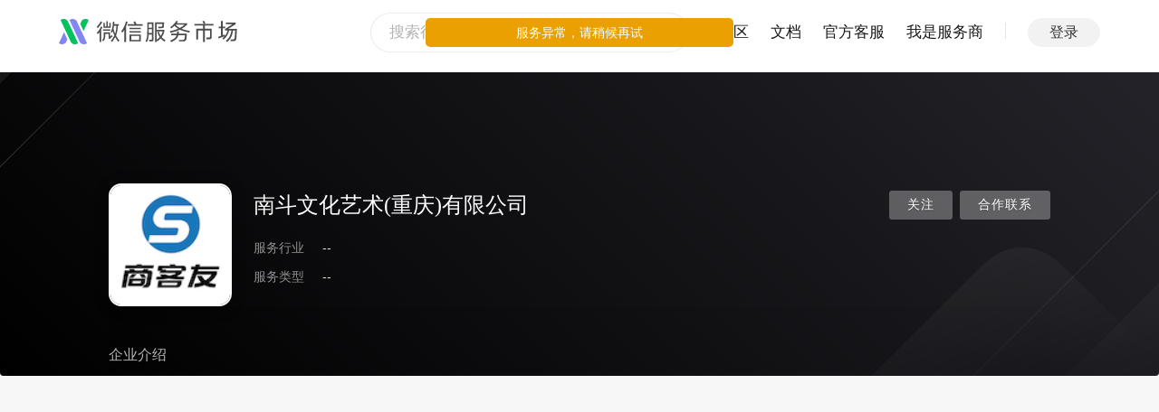

--- FILE ---
content_type: text/html
request_url: https://fuwu.weixin.qq.com/profile/sq_o_TpP5-FYFU3ja6qJzQGmCs1_Zgs
body_size: 21043
content:
<!DOCTYPE html>
<html lang="zh-cmn-Hans">
  <head data-n-head-ssr>
    <title data-n-head="true">南斗文化艺术(重庆)有限公司 | 微信服务市场</title>
    <meta charset="utf-8" />
    <meta http-equiv="X-UA-Compatible" content="IE=edge,chrome=1" />
    <meta name="baidu-site-verification" content="code-KC3SQGOFvb" />
    <meta name="google-site-verification" content="u_9F5q9UrNxwO0uNw5V949s1JTovxX8x_O5f2ZIOlds" />
    <meta name="google-site-verification" content="X22_H_gVbgaA2kLabxpe9Tp3BgBPKoPgxj12zbGPdWM" />
    <meta name="google-site-verification" content="W7QrG9vZcOB_1SLK2aSS7QpN5-QyRrDOBgv5PV5sFWY" />
    <meta name="google-site-verification" content="WovPJHqZ_AYFpcBGXz7CJBA3xojk5cE3ka7wnj47acE" />

    <meta name="renderer" content="webkit" />
    <meta name="mobile-web-app-capable" content="yes" />
    <meta name="apple-mobile-web-app-capable" content="yes" />
    <meta name="apple-mobile-web-app-status-bar-style" content="default" />

    <link
      rel="shortcut icon"
      type="image/x-icon"
      href="https://res.wx.qq.com/a/fed_upload/b099781c-d39a-4d51-a299-b378a6aedd79/servicemarket_favicon.ico"
    />
    <link
      rel="apple-touch-icon-precomposed"
      href="https://res.wx.qq.com/a/fed_upload/9481847c-247a-45c4-88f7-1e3754ae3244/servicemarket_apple_touch_icon.png"
    />
    <link
      rel="apple-touch-icon"
      sizes="120x120"
      href="https://res.wx.qq.com/a/fed_upload/b099781c-d39a-4d51-a299-b378a6aedd79/servicemarket_favicon.ico"
    />
    <meta
      name="viewport"
      content="width=device-width, initial-scale=1, minimal-ui, viewport-fit=cover, maximum-scale=1.0, user-scalable=0"
    />
    <script type="text/javascript">
      // 获取 cookies
      function getCookie(name) {
        var value = '; ' + document.cookie;
        var parts = value.split('; ' + name + '=');
        if (parts.length == 2) return parts.pop().split(';').shift();
        else return '';
      }

      // 检查微信环境
      var ua = navigator.userAgent.toLowerCase();
      var isWeixin = ua.indexOf('micromessenger') !== -1 && ua.indexOf('miniProgram') === -1;
      var noWeLogin = location.pathname.startsWith('/third/wecom');
      if (
        isWeixin &&
        !noWeLogin &&
        parseInt(getCookie('forum_login_type'), 10) !== 1 &&
        parseInt(getCookie('forum_wx_login_err'), 10) !== 1 &&
        parseInt(getCookie('h5_no_login'), 10) !== 1
      ) {
        var origin = location.origin || location.protocol + '//' + location.hostname + (location.port ? ':' + location.port : '');
        var redirectUri = origin + '/ngi/wxLogin?redirect_url=' + encodeURIComponent(location.pathname + location.search || redirectUrl);
        location.href =
          'https://open.weixin.qq.com/connect/oauth2/authorize?appid=wx8683adb0f8e34a84&redirect_uri=' +
          encodeURIComponent(redirectUri) +
          '&response_type=code&scope=snsapi_base&state=#wechat_redirect';
      }

      // 测速用
      var completed = function () {
        window.__ON_LOAD_TIMESTAMP__ = Date.now();
        if (window.sendReportCache && window.sendReportCache.length)
          window.sendReportCache.forEach(function (func) {
            func && func();
          }); // 如果需要提交上报，则在此时提交
        window.sendReportCache = null;
      };
      if (window.addEventListener) window.addEventListener('load', completed, false);
      else window.attachEvent('onload', completed);

      // 需要隐藏导航栏的情况
      var needHideHeader = location.search.indexOf('hideheader=1') >= 0;
      var needCancelHideHeader = location.search.indexOf('hideheader=0') >= 0;
      if (!needHideHeader) {
        var hideHeaderUa = localStorage.getItem('HIDE_HEADER');
        if (hideHeaderUa === ua) needHideHeader = true;
        if (needCancelHideHeader) {
          localStorage.removeItem('HIDE_HEADER');
          needHideHeader = false;
        }
      } else {
        localStorage.setItem('HIDE_HEADER', ua);
      }
      if (needHideHeader) {
        document.documentElement.classList.add('hide-header');
      }
    </script>
    <script type="text/javascript">
      "use strict";

        (function () {
            const script = document.createElement('script');
            script.type = 'text/javascript';
            script.async = true;
            script.src = 'https://res8.wxqcloud.qq.com.cn/obtelemetry/phantom.min.js';
            script.onload = () => {
                window && window.__obtelemetry_phantom__ && window.__obtelemetry_phantom__.enable && window.__obtelemetry_phantom__.enable({
                    wxobsParams: {
                        maskMode: 'no-mask', // all-mask 或 no-mask, 详见：https://developers.weixin.qq.com/miniprogram/analysis/experience/sdk/privacy.html
                        recordCanvas: false,  // 若要采集canvas, 设为true
                        projectId: 'wxef34f91ddab0c534-ZHNA34jrf-IA2A0a', // 项目 ID
                        iframe: false, // 是否采集 iframe 页面
                        console: true, // 是否采集 console 输出的错误日志
                        network: true, // 是否采集网络错误
                    }
                });
            };
            document.head.appendChild(script);
        })();
    </script>
    <!-- Global site tag (gtag.js) - Google Analytics -->
    <script async src="https://www.googletagmanager.com/gtag/js?id=G-MRRHVE420B"></script>
    <script>
      window.dataLayer = window.dataLayer || [];
      function gtag() {
        dataLayer.push(arguments);
      }
      gtag('js', new Date());
      gtag('config', 'G-MRRHVE420B');
    </script>
    <style>
      body {
        opacity: 0;
      }
    </style>
    <meta data-n-head="true" name="description" content=""><meta data-n-head="true" name="keywords" content="南斗文化艺术(重庆)有限公司,微信服务市场,服务市场,小程序服务,微信MCN机构,微信直播">
  <link rel="preload" href="https://res.wx.qq.com/servicemarket/dist/all/manifest.04169877a61d0b3b15ed.js" as="script"><link rel="preload" href="https://res.wx.qq.com/servicemarket/dist/all/styles.f74c6669a9faaa3ab299.css" as="style"><link rel="preload" href="https://res.wx.qq.com/servicemarket/dist/all/styles.d85364f34fc1c4827371.js" as="script"><link rel="preload" href="https://res.wx.qq.com/servicemarket/dist/all/vendor.7a3a0c9c23c0752d1b2c.js" as="script"><link rel="preload" href="https://res.wx.qq.com/servicemarket/dist/all/app.f74c6669a9faaa3ab299.css" as="style"><link rel="preload" href="https://res.wx.qq.com/servicemarket/dist/all/app.0318fcbce43b83bc4d0f.js" as="script"><link rel="prefetch" href="https://res.wx.qq.com/servicemarket/dist/all/129.16ff0667a95df678a972.js"><link rel="prefetch" href="https://res.wx.qq.com/servicemarket/dist/all/130.b21fc2b6b60bc1cc3f12.js"><link rel="prefetch" href="https://res.wx.qq.com/servicemarket/dist/all/131.0c8ab1f2a45ae546a28a.js"><link rel="prefetch" href="https://res.wx.qq.com/servicemarket/dist/all/132.a3d7c3f94070bf7722af.js"><link rel="prefetch" href="https://res.wx.qq.com/servicemarket/dist/all/133.32cae40ba3f28c58e629.js"><link rel="prefetch" href="https://res.wx.qq.com/servicemarket/dist/all/134.d570182b80486efd1361.js"><link rel="prefetch" href="https://res.wx.qq.com/servicemarket/dist/all/135.86e86a9ad2222105940a.js"><link rel="prefetch" href="https://res.wx.qq.com/servicemarket/dist/all/136.50c28d142e77812854c1.js"><link rel="prefetch" href="https://res.wx.qq.com/servicemarket/dist/all/137.591860ac71a2d569befa.js"><link rel="prefetch" href="https://res.wx.qq.com/servicemarket/dist/all/138.e12ab31cf6e126647a1d.js"><link rel="prefetch" href="https://res.wx.qq.com/servicemarket/dist/all/139.0a8d2426ed01f0bd3a4b.js"><link rel="prefetch" href="https://res.wx.qq.com/servicemarket/dist/all/24.98366174cdf0040e3350.js"><link rel="prefetch" href="https://res.wx.qq.com/servicemarket/dist/all/5.712ea5dbd2b5994498e6.js"><link rel="prefetch" href="https://res.wx.qq.com/servicemarket/dist/all/9.8021372d788bafb954d7.js"><link rel="prefetch" href="https://res.wx.qq.com/servicemarket/dist/all/AfterSale.c6f7741f5e7c299a3c20.js"><link rel="prefetch" href="https://res.wx.qq.com/servicemarket/dist/all/AfterSale.f74c6669a9faaa3ab299.css"><link rel="prefetch" href="https://res.wx.qq.com/servicemarket/dist/all/ApiProtocol.85c522e776e4706e2bcd.js"><link rel="prefetch" href="https://res.wx.qq.com/servicemarket/dist/all/ApiTools.4c284aec8952b4da3508.js"><link rel="prefetch" href="https://res.wx.qq.com/servicemarket/dist/all/ApiTools.f74c6669a9faaa3ab299.css"><link rel="prefetch" href="https://res.wx.qq.com/servicemarket/dist/all/ApiWhole.01674ebf0040e673160a.js"><link rel="prefetch" href="https://res.wx.qq.com/servicemarket/dist/all/ApiWhole.f74c6669a9faaa3ab299.css"><link rel="prefetch" href="https://res.wx.qq.com/servicemarket/dist/all/ApiWhole~providerProfileService~serviceMarketSearch.7d5522c6d0dcea0ed0ac.js"><link rel="prefetch" href="https://res.wx.qq.com/servicemarket/dist/all/ApiWhole~providerProfileService~serviceMarketSearch.f74c6669a9faaa3ab299.css"><link rel="prefetch" href="https://res.wx.qq.com/servicemarket/dist/all/ApiWhole~serviceMarketSearch.40786d0c6561dc84e346.js"><link rel="prefetch" href="https://res.wx.qq.com/servicemarket/dist/all/ApiWhole~serviceMarketSearch.f74c6669a9faaa3ab299.css"><link rel="prefetch" href="https://res.wx.qq.com/servicemarket/dist/all/Apidetail.56d74f73b7bb043f56df.js"><link rel="prefetch" href="https://res.wx.qq.com/servicemarket/dist/all/Apidetail.f74c6669a9faaa3ab299.css"><link rel="prefetch" href="https://res.wx.qq.com/servicemarket/dist/all/ChannelDataDetail.549f199b5e19b6f5e04e.js"><link rel="prefetch" href="https://res.wx.qq.com/servicemarket/dist/all/ChannelDataDetail.f74c6669a9faaa3ab299.css"><link rel="prefetch" href="https://res.wx.qq.com/servicemarket/dist/all/ChannelGround.eb2750ac82e4cca41344.js"><link rel="prefetch" href="https://res.wx.qq.com/servicemarket/dist/all/ChannelGround.f74c6669a9faaa3ab299.css"><link rel="prefetch" href="https://res.wx.qq.com/servicemarket/dist/all/ChannelRule.dff0291f0125d307e16e.js"><link rel="prefetch" href="https://res.wx.qq.com/servicemarket/dist/all/ChannelRule.f74c6669a9faaa3ab299.css"><link rel="prefetch" href="https://res.wx.qq.com/servicemarket/dist/all/ChnanelSignUp.88177eaaee36b24db605.js"><link rel="prefetch" href="https://res.wx.qq.com/servicemarket/dist/all/ChnanelSignUp.f74c6669a9faaa3ab299.css"><link rel="prefetch" href="https://res.wx.qq.com/servicemarket/dist/all/CreateSubChannel.d1abb344297503552f10.js"><link rel="prefetch" href="https://res.wx.qq.com/servicemarket/dist/all/CreateSubChannel.f74c6669a9faaa3ab299.css"><link rel="prefetch" href="https://res.wx.qq.com/servicemarket/dist/all/ErrorPage.b35c844f549c9d1e4baf.js"><link rel="prefetch" href="https://res.wx.qq.com/servicemarket/dist/all/ErrorPage.f74c6669a9faaa3ab299.css"><link rel="prefetch" href="https://res.wx.qq.com/servicemarket/dist/all/MobileTipsPage.b412eee13d0d6178c73c.js"><link rel="prefetch" href="https://res.wx.qq.com/servicemarket/dist/all/MobileTipsPage.f74c6669a9faaa3ab299.css"><link rel="prefetch" href="https://res.wx.qq.com/servicemarket/dist/all/OrderDetail.3dfc254a1b334eb699ec.js"><link rel="prefetch" href="https://res.wx.qq.com/servicemarket/dist/all/OrderDetail.f74c6669a9faaa3ab299.css"><link rel="prefetch" href="https://res.wx.qq.com/servicemarket/dist/all/PrivatemsgSession.af8272d8e7c71c642f56.js"><link rel="prefetch" href="https://res.wx.qq.com/servicemarket/dist/all/PrivatemsgSession.f74c6669a9faaa3ab299.css"><link rel="prefetch" href="https://res.wx.qq.com/servicemarket/dist/all/PrivatemsgSession~enterpriseCreate~mcnServiceCreate~mcnServiceCreateRe~mcnServiceEdit~serviceMarketE~bcfc0a64.8486e150470999d92743.js"><link rel="prefetch" href="https://res.wx.qq.com/servicemarket/dist/all/PrivatemsgSession~enterpriseCreate~mcnServiceCreate~mcnServiceCreateRe~mcnServiceEdit~serviceMarketE~bcfc0a64.f74c6669a9faaa3ab299.css"><link rel="prefetch" href="https://res.wx.qq.com/servicemarket/dist/all/ProfileWxKfSettings.c68b75b62eceac35827c.js"><link rel="prefetch" href="https://res.wx.qq.com/servicemarket/dist/all/ProfileWxKfSettings.f74c6669a9faaa3ab299.css"><link rel="prefetch" href="https://res.wx.qq.com/servicemarket/dist/all/SolutionDetail.c3022d39fe0d20ef7a95.js"><link rel="prefetch" href="https://res.wx.qq.com/servicemarket/dist/all/SolutionDetail.f74c6669a9faaa3ab299.css"><link rel="prefetch" href="https://res.wx.qq.com/servicemarket/dist/all/SubChannelDetail.d47c1ba10985d8077b95.js"><link rel="prefetch" href="https://res.wx.qq.com/servicemarket/dist/all/SubChannelDetail.f74c6669a9faaa3ab299.css"><link rel="prefetch" href="https://res.wx.qq.com/servicemarket/dist/all/SwitchLogin.c681841314b37c43cd3b.js"><link rel="prefetch" href="https://res.wx.qq.com/servicemarket/dist/all/SwitchLogin.f74c6669a9faaa3ab299.css"><link rel="prefetch" href="https://res.wx.qq.com/servicemarket/dist/all/TestToolPurchase.0c3a46bf7f8f2292735e.js"><link rel="prefetch" href="https://res.wx.qq.com/servicemarket/dist/all/TestToolPurchase.f74c6669a9faaa3ab299.css"><link rel="prefetch" href="https://res.wx.qq.com/servicemarket/dist/all/ThirdWeComAppWxKfHome.f74c6669a9faaa3ab299.css"><link rel="prefetch" href="https://res.wx.qq.com/servicemarket/dist/all/ThirdWeComAppWxKfHome.fbca18165ca54078043b.js"><link rel="prefetch" href="https://res.wx.qq.com/servicemarket/dist/all/WXCodeMirror.1d892bfeecd23a92258f.js"><link rel="prefetch" href="https://res.wx.qq.com/servicemarket/dist/all/anchorAdmin.e0236aa75c70ad0b3211.js"><link rel="prefetch" href="https://res.wx.qq.com/servicemarket/dist/all/anchorAdmin.f74c6669a9faaa3ab299.css"><link rel="prefetch" href="https://res.wx.qq.com/servicemarket/dist/all/anchorServiceCreate.01506558b62920d38af8.js"><link rel="prefetch" href="https://res.wx.qq.com/servicemarket/dist/all/anchorServiceCreate.f74c6669a9faaa3ab299.css"><link rel="prefetch" href="https://res.wx.qq.com/servicemarket/dist/all/anchorServiceEdit.a2ba69186826feadc10a.js"><link rel="prefetch" href="https://res.wx.qq.com/servicemarket/dist/all/anchorServiceEdit.f74c6669a9faaa3ab299.css"><link rel="prefetch" href="https://res.wx.qq.com/servicemarket/dist/all/enterpriseCreate.d0e86d60281e287dc608.js"><link rel="prefetch" href="https://res.wx.qq.com/servicemarket/dist/all/enterpriseCreate.f74c6669a9faaa3ab299.css"><link rel="prefetch" href="https://res.wx.qq.com/servicemarket/dist/all/enterpriseModifyAdmin.79c98d441b3d6e7dc1b4.js"><link rel="prefetch" href="https://res.wx.qq.com/servicemarket/dist/all/enterpriseModifyAdmin.f74c6669a9faaa3ab299.css"><link rel="prefetch" href="https://res.wx.qq.com/servicemarket/dist/all/incentiveDetail.5039dd8a61b9143de607.js"><link rel="prefetch" href="https://res.wx.qq.com/servicemarket/dist/all/incentiveDetail.f74c6669a9faaa3ab299.css"><link rel="prefetch" href="https://res.wx.qq.com/servicemarket/dist/all/incentiveInfo.1ee9cfcce7b079dadb0f.js"><link rel="prefetch" href="https://res.wx.qq.com/servicemarket/dist/all/incentiveInfo.f74c6669a9faaa3ab299.css"><link rel="prefetch" href="https://res.wx.qq.com/servicemarket/dist/all/incentiveInfo~incentiveProfile~serviceMarketMcnDetail.56c28b2e6fc22b28a4a8.js"><link rel="prefetch" href="https://res.wx.qq.com/servicemarket/dist/all/incentiveInfo~incentiveProfile~serviceMarketMcnDetail.f74c6669a9faaa3ab299.css"><link rel="prefetch" href="https://res.wx.qq.com/servicemarket/dist/all/incentiveProfile.f74c6669a9faaa3ab299.css"><link rel="prefetch" href="https://res.wx.qq.com/servicemarket/dist/all/incentiveProfile.f9d31c46149be0bbbe3f.js"><link rel="prefetch" href="https://res.wx.qq.com/servicemarket/dist/all/incentiveResultDetail.a8ce50e646026ebeb09c.js"><link rel="prefetch" href="https://res.wx.qq.com/servicemarket/dist/all/incentiveResultDetail.f74c6669a9faaa3ab299.css"><link rel="prefetch" href="https://res.wx.qq.com/servicemarket/dist/all/mcnAnchorHome.11f539688b5d3e2e85fd.js"><link rel="prefetch" href="https://res.wx.qq.com/servicemarket/dist/all/mcnAnchorHome.f74c6669a9faaa3ab299.css"><link rel="prefetch" href="https://res.wx.qq.com/servicemarket/dist/all/mcnAnchorHome~providerProfileMCN~providerProfileMCNManagement.8b808e90bdeab4b564ef.js"><link rel="prefetch" href="https://res.wx.qq.com/servicemarket/dist/all/mcnAnchorHome~providerProfileMCN~providerProfileMCNManagement.f74c6669a9faaa3ab299.css"><link rel="prefetch" href="https://res.wx.qq.com/servicemarket/dist/all/mcnFundCertification.546086b55e495134890d.js"><link rel="prefetch" href="https://res.wx.qq.com/servicemarket/dist/all/mcnFundCertification.f74c6669a9faaa3ab299.css"><link rel="prefetch" href="https://res.wx.qq.com/servicemarket/dist/all/mcnServiceCreate.9034552e116b9b9b3933.js"><link rel="prefetch" href="https://res.wx.qq.com/servicemarket/dist/all/mcnServiceCreate.f74c6669a9faaa3ab299.css"><link rel="prefetch" href="https://res.wx.qq.com/servicemarket/dist/all/mcnServiceCreateRe.674ed066d2bb0f06d148.js"><link rel="prefetch" href="https://res.wx.qq.com/servicemarket/dist/all/mcnServiceCreateRe.f74c6669a9faaa3ab299.css"><link rel="prefetch" href="https://res.wx.qq.com/servicemarket/dist/all/mcnServiceDetail.91cd78d4faf377287818.js"><link rel="prefetch" href="https://res.wx.qq.com/servicemarket/dist/all/mcnServiceDetail.f74c6669a9faaa3ab299.css"><link rel="prefetch" href="https://res.wx.qq.com/servicemarket/dist/all/mcnServiceEdit.435635c044a88609da56.js"><link rel="prefetch" href="https://res.wx.qq.com/servicemarket/dist/all/mcnServiceEdit.f74c6669a9faaa3ab299.css"><link rel="prefetch" href="https://res.wx.qq.com/servicemarket/dist/all/notify.c8f08f472de7c5be1199.js"><link rel="prefetch" href="https://res.wx.qq.com/servicemarket/dist/all/notify.f74c6669a9faaa3ab299.css"><link rel="prefetch" href="https://res.wx.qq.com/servicemarket/dist/all/notify~serviceMarketNotify.226e2f453879d011b661.js"><link rel="prefetch" href="https://res.wx.qq.com/servicemarket/dist/all/notify~serviceMarketNotify.f74c6669a9faaa3ab299.css"><link rel="prefetch" href="https://res.wx.qq.com/servicemarket/dist/all/providerChannel.7b3f9dba673a0b8496a4.js"><link rel="prefetch" href="https://res.wx.qq.com/servicemarket/dist/all/providerChannel.f74c6669a9faaa3ab299.css"><link rel="prefetch" href="https://res.wx.qq.com/servicemarket/dist/all/providerIncentive.0a77a406df2f16059eb8.js"><link rel="prefetch" href="https://res.wx.qq.com/servicemarket/dist/all/providerIncentive.f74c6669a9faaa3ab299.css"><link rel="prefetch" href="https://res.wx.qq.com/servicemarket/dist/all/providerIncentiveLatest.5b46ef8519d099262293.js"><link rel="prefetch" href="https://res.wx.qq.com/servicemarket/dist/all/providerIncentiveLatest.f74c6669a9faaa3ab299.css"><link rel="prefetch" href="https://res.wx.qq.com/servicemarket/dist/all/providerIncentiveMine.b17a2f6ffbfafd96baa3.js"><link rel="prefetch" href="https://res.wx.qq.com/servicemarket/dist/all/providerIncentiveMine.f74c6669a9faaa3ab299.css"><link rel="prefetch" href="https://res.wx.qq.com/servicemarket/dist/all/providerProfile.e1ce2efdcddeebce9996.js"><link rel="prefetch" href="https://res.wx.qq.com/servicemarket/dist/all/providerProfile.f74c6669a9faaa3ab299.css"><link rel="prefetch" href="https://res.wx.qq.com/servicemarket/dist/all/providerProfileCommunity.cbd567942342e2b55bb4.js"><link rel="prefetch" href="https://res.wx.qq.com/servicemarket/dist/all/providerProfileCommunity.f74c6669a9faaa3ab299.css"><link rel="prefetch" href="https://res.wx.qq.com/servicemarket/dist/all/providerProfileCommunityAnswer.5c6bb2cb37ff7bc893de.js"><link rel="prefetch" href="https://res.wx.qq.com/servicemarket/dist/all/providerProfileCommunityAnswer.f74c6669a9faaa3ab299.css"><link rel="prefetch" href="https://res.wx.qq.com/servicemarket/dist/all/providerProfileCommunityArticle.83be703b6119dde80627.js"><link rel="prefetch" href="https://res.wx.qq.com/servicemarket/dist/all/providerProfileCommunityArticle.f74c6669a9faaa3ab299.css"><link rel="prefetch" href="https://res.wx.qq.com/servicemarket/dist/all/providerProfileCommunityFav.1f69d42ab16c32335e63.js"><link rel="prefetch" href="https://res.wx.qq.com/servicemarket/dist/all/providerProfileCommunityFollow.864f05dd190b81f45efe.js"><link rel="prefetch" href="https://res.wx.qq.com/servicemarket/dist/all/providerProfileCommunityQuestion.59d40a32d8ff73645379.js"><link rel="prefetch" href="https://res.wx.qq.com/servicemarket/dist/all/providerProfileCommunityQuestion.f74c6669a9faaa3ab299.css"><link rel="prefetch" href="https://res.wx.qq.com/servicemarket/dist/all/providerProfileEvaluationmanagement.79b1718762c2a8cca16a.js"><link rel="prefetch" href="https://res.wx.qq.com/servicemarket/dist/all/providerProfileEvaluationmanagement.f74c6669a9faaa3ab299.css"><link rel="prefetch" href="https://res.wx.qq.com/servicemarket/dist/all/providerProfileIntro.63556591c3e3b6207361.js"><link rel="prefetch" href="https://res.wx.qq.com/servicemarket/dist/all/providerProfileIntro.f74c6669a9faaa3ab299.css"><link rel="prefetch" href="https://res.wx.qq.com/servicemarket/dist/all/providerProfileMCN.8a53af471423e173528e.js"><link rel="prefetch" href="https://res.wx.qq.com/servicemarket/dist/all/providerProfileMCN.f74c6669a9faaa3ab299.css"><link rel="prefetch" href="https://res.wx.qq.com/servicemarket/dist/all/providerProfileMCNManagement.6d698965168e567d2820.js"><link rel="prefetch" href="https://res.wx.qq.com/servicemarket/dist/all/providerProfileMCNManagement.f74c6669a9faaa3ab299.css"><link rel="prefetch" href="https://res.wx.qq.com/servicemarket/dist/all/providerProfileMyTask.1a9e5801aa73d660f80c.js"><link rel="prefetch" href="https://res.wx.qq.com/servicemarket/dist/all/providerProfileMyTask.f74c6669a9faaa3ab299.css"><link rel="prefetch" href="https://res.wx.qq.com/servicemarket/dist/all/providerProfileMyTask~providerProfileTaskSquare.f618c5b66fb373f02e1b.js"><link rel="prefetch" href="https://res.wx.qq.com/servicemarket/dist/all/providerProfileMyTask~providerProfileTaskSquare.f74c6669a9faaa3ab299.css"><link rel="prefetch" href="https://res.wx.qq.com/servicemarket/dist/all/providerProfileSendQuestionnaire.b45a95718bd9837ddbef.js"><link rel="prefetch" href="https://res.wx.qq.com/servicemarket/dist/all/providerProfileSendQuestionnaire.f74c6669a9faaa3ab299.css"><link rel="prefetch" href="https://res.wx.qq.com/servicemarket/dist/all/providerProfileService.7fa00efb854f0b828233.js"><link rel="prefetch" href="https://res.wx.qq.com/servicemarket/dist/all/providerProfileService.f74c6669a9faaa3ab299.css"><link rel="prefetch" href="https://res.wx.qq.com/servicemarket/dist/all/providerProfileServiceManagement.87301ba131a547d17ac3.js"><link rel="prefetch" href="https://res.wx.qq.com/servicemarket/dist/all/providerProfileServiceManagement.f74c6669a9faaa3ab299.css"><link rel="prefetch" href="https://res.wx.qq.com/servicemarket/dist/all/providerProfileServiceManagementNew.f74c6669a9faaa3ab299.css"><link rel="prefetch" href="https://res.wx.qq.com/servicemarket/dist/all/providerProfileServiceManagementNew.f8925eb3e0624dee1a9a.js"><link rel="prefetch" href="https://res.wx.qq.com/servicemarket/dist/all/providerProfileServiceProvider.01c94f33d2c24d036b1f.js"><link rel="prefetch" href="https://res.wx.qq.com/servicemarket/dist/all/providerProfileServiceProvider.f74c6669a9faaa3ab299.css"><link rel="prefetch" href="https://res.wx.qq.com/servicemarket/dist/all/providerProfileSetting.0a8765ca14f1204a9a85.js"><link rel="prefetch" href="https://res.wx.qq.com/servicemarket/dist/all/providerProfileSetting.f74c6669a9faaa3ab299.css"><link rel="prefetch" href="https://res.wx.qq.com/servicemarket/dist/all/providerProfileTaskIndex.f74c6669a9faaa3ab299.css"><link rel="prefetch" href="https://res.wx.qq.com/servicemarket/dist/all/providerProfileTaskIndex.fc29e655f12e55791d0e.js"><link rel="prefetch" href="https://res.wx.qq.com/servicemarket/dist/all/providerProfileTaskSquare.b3a936fe70b2e0cbfe7d.js"><link rel="prefetch" href="https://res.wx.qq.com/servicemarket/dist/all/providerProfileTaskSquare.f74c6669a9faaa3ab299.css"><link rel="prefetch" href="https://res.wx.qq.com/servicemarket/dist/all/saasService.d4be8909aad6109b81c8.js"><link rel="prefetch" href="https://res.wx.qq.com/servicemarket/dist/all/saasService.f74c6669a9faaa3ab299.css"><link rel="prefetch" href="https://res.wx.qq.com/servicemarket/dist/all/serviceMarkeAuditPreview.5875155e88e1103e74c0.js"><link rel="prefetch" href="https://res.wx.qq.com/servicemarket/dist/all/serviceMarkeAuditPreview.f74c6669a9faaa3ab299.css"><link rel="prefetch" href="https://res.wx.qq.com/servicemarket/dist/all/serviceMarkeCommonBuy.37de75000bc502938e1a.js"><link rel="prefetch" href="https://res.wx.qq.com/servicemarket/dist/all/serviceMarkeCommonBuy.f74c6669a9faaa3ab299.css"><link rel="prefetch" href="https://res.wx.qq.com/servicemarket/dist/all/serviceMarkeCommonDetail.afa10dc5b4d67bdd433a.js"><link rel="prefetch" href="https://res.wx.qq.com/servicemarket/dist/all/serviceMarkeCommonDetail.f74c6669a9faaa3ab299.css"><link rel="prefetch" href="https://res.wx.qq.com/servicemarket/dist/all/serviceMarkeCommonOrder.b4dcafc84e8e477d2fe9.js"><link rel="prefetch" href="https://res.wx.qq.com/servicemarket/dist/all/serviceMarkeCommonOrder.f74c6669a9faaa3ab299.css"><link rel="prefetch" href="https://res.wx.qq.com/servicemarket/dist/all/serviceMarkeSaasLikeBuy.5a9daae175d02b372ef1.js"><link rel="prefetch" href="https://res.wx.qq.com/servicemarket/dist/all/serviceMarkeSaasLikeBuy.f74c6669a9faaa3ab299.css"><link rel="prefetch" href="https://res.wx.qq.com/servicemarket/dist/all/serviceMarkeSaasLikeBuy~serviceMarketMcnDetail~serviceOrder.509b1bb237d273212e4f.js"><link rel="prefetch" href="https://res.wx.qq.com/servicemarket/dist/all/serviceMarkeSaasLikeBuy~serviceMarketMcnDetail~serviceOrder.f74c6669a9faaa3ab299.css"><link rel="prefetch" href="https://res.wx.qq.com/servicemarket/dist/all/serviceMarkeSaasOrder.6b6f0c727fe3de1819c0.js"><link rel="prefetch" href="https://res.wx.qq.com/servicemarket/dist/all/serviceMarkeSaasOrder.f74c6669a9faaa3ab299.css"><link rel="prefetch" href="https://res.wx.qq.com/servicemarket/dist/all/serviceMarketAddPackage.f74c6669a9faaa3ab299.css"><link rel="prefetch" href="https://res.wx.qq.com/servicemarket/dist/all/serviceMarketAddPackage.f8a1ec6ca013b5c9a492.js"><link rel="prefetch" href="https://res.wx.qq.com/servicemarket/dist/all/serviceMarketAddPlugin.7a4e2933454e1c69c621.js"><link rel="prefetch" href="https://res.wx.qq.com/servicemarket/dist/all/serviceMarketAddPlugin.f74c6669a9faaa3ab299.css"><link rel="prefetch" href="https://res.wx.qq.com/servicemarket/dist/all/serviceMarketBuy.770dda7bde643bbd20d3.js"><link rel="prefetch" href="https://res.wx.qq.com/servicemarket/dist/all/serviceMarketBuy.f74c6669a9faaa3ab299.css"><link rel="prefetch" href="https://res.wx.qq.com/servicemarket/dist/all/serviceMarketCreate.483e41ab7fb1e90591b2.js"><link rel="prefetch" href="https://res.wx.qq.com/servicemarket/dist/all/serviceMarketCreate.f74c6669a9faaa3ab299.css"><link rel="prefetch" href="https://res.wx.qq.com/servicemarket/dist/all/serviceMarketDataDetail.5458b8341f0d4f1ce6e5.js"><link rel="prefetch" href="https://res.wx.qq.com/servicemarket/dist/all/serviceMarketDataDetail.f74c6669a9faaa3ab299.css"><link rel="prefetch" href="https://res.wx.qq.com/servicemarket/dist/all/serviceMarketDataDisplay.0f55b5acf1f05d5eb8b2.js"><link rel="prefetch" href="https://res.wx.qq.com/servicemarket/dist/all/serviceMarketDataDisplay.f74c6669a9faaa3ab299.css"><link rel="prefetch" href="https://res.wx.qq.com/servicemarket/dist/all/serviceMarketDetail.ef6a923ed32bb0f83532.js"><link rel="prefetch" href="https://res.wx.qq.com/servicemarket/dist/all/serviceMarketDetail.f74c6669a9faaa3ab299.css"><link rel="prefetch" href="https://res.wx.qq.com/servicemarket/dist/all/serviceMarketEnterpriseEdit.4f8b4f0fd7c1e72212d2.js"><link rel="prefetch" href="https://res.wx.qq.com/servicemarket/dist/all/serviceMarketEnterpriseEdit.f74c6669a9faaa3ab299.css"><link rel="prefetch" href="https://res.wx.qq.com/servicemarket/dist/all/serviceMarketHomeNew.4a40f16ca16b344c92b5.js"><link rel="prefetch" href="https://res.wx.qq.com/servicemarket/dist/all/serviceMarketHomeNew.f74c6669a9faaa3ab299.css"><link rel="prefetch" href="https://res.wx.qq.com/servicemarket/dist/all/serviceMarketInvoice.02de2d00e059106c938f.js"><link rel="prefetch" href="https://res.wx.qq.com/servicemarket/dist/all/serviceMarketKfMsgpush.6b192b50d7d351845f05.js"><link rel="prefetch" href="https://res.wx.qq.com/servicemarket/dist/all/serviceMarketKfMsgpush.f74c6669a9faaa3ab299.css"><link rel="prefetch" href="https://res.wx.qq.com/servicemarket/dist/all/serviceMarketManageHome.eddb5ea2276777ce608e.js"><link rel="prefetch" href="https://res.wx.qq.com/servicemarket/dist/all/serviceMarketManageHome.f74c6669a9faaa3ab299.css"><link rel="prefetch" href="https://res.wx.qq.com/servicemarket/dist/all/serviceMarketMcnAnchorInvitation.44f4f6b3b71869bd650d.js"><link rel="prefetch" href="https://res.wx.qq.com/servicemarket/dist/all/serviceMarketMcnAnchorInvitation.f74c6669a9faaa3ab299.css"><link rel="prefetch" href="https://res.wx.qq.com/servicemarket/dist/all/serviceMarketMcnDetail.cdc054195d8f2d549737.js"><link rel="prefetch" href="https://res.wx.qq.com/servicemarket/dist/all/serviceMarketMcnDetail.f74c6669a9faaa3ab299.css"><link rel="prefetch" href="https://res.wx.qq.com/servicemarket/dist/all/serviceMarketMsgpush.6f01f3104b6a6ea6d51f.js"><link rel="prefetch" href="https://res.wx.qq.com/servicemarket/dist/all/serviceMarketMsgpush.f74c6669a9faaa3ab299.css"><link rel="prefetch" href="https://res.wx.qq.com/servicemarket/dist/all/serviceMarketMsgset.18ee4591694a565218ba.js"><link rel="prefetch" href="https://res.wx.qq.com/servicemarket/dist/all/serviceMarketMsgset.f74c6669a9faaa3ab299.css"><link rel="prefetch" href="https://res.wx.qq.com/servicemarket/dist/all/serviceMarketNewInvoice.aa66803addae241c1d34.js"><link rel="prefetch" href="https://res.wx.qq.com/servicemarket/dist/all/serviceMarketNewOrderDetail.cc5891a8afaf1a80fe3b.js"><link rel="prefetch" href="https://res.wx.qq.com/servicemarket/dist/all/serviceMarketNewOrderDetail.f74c6669a9faaa3ab299.css"><link rel="prefetch" href="https://res.wx.qq.com/servicemarket/dist/all/serviceMarketNewOrderList.39ff5fdb1955ae0c7bb8.js"><link rel="prefetch" href="https://res.wx.qq.com/servicemarket/dist/all/serviceMarketNewOrderList.f74c6669a9faaa3ab299.css"><link rel="prefetch" href="https://res.wx.qq.com/servicemarket/dist/all/serviceMarketNotify.841e40dc3f7ef2e609ad.js"><link rel="prefetch" href="https://res.wx.qq.com/servicemarket/dist/all/serviceMarketNotify.f74c6669a9faaa3ab299.css"><link rel="prefetch" href="https://res.wx.qq.com/servicemarket/dist/all/serviceMarketOrderList.d37cb29af28d7624b557.js"><link rel="prefetch" href="https://res.wx.qq.com/servicemarket/dist/all/serviceMarketOrderList.f74c6669a9faaa3ab299.css"><link rel="prefetch" href="https://res.wx.qq.com/servicemarket/dist/all/serviceMarketOrderList~serviceMarketServiceRatingCreate.08bab2394d1264083aa5.js"><link rel="prefetch" href="https://res.wx.qq.com/servicemarket/dist/all/serviceMarketOrderList~serviceMarketServiceRatingCreate.f74c6669a9faaa3ab299.css"><link rel="prefetch" href="https://res.wx.qq.com/servicemarket/dist/all/serviceMarketSearch.b3c11f4795b9699d582f.js"><link rel="prefetch" href="https://res.wx.qq.com/servicemarket/dist/all/serviceMarketSearch.f74c6669a9faaa3ab299.css"><link rel="prefetch" href="https://res.wx.qq.com/servicemarket/dist/all/serviceMarketSellerAdminDoc.ea7e472ab3324c9d4efd.js"><link rel="prefetch" href="https://res.wx.qq.com/servicemarket/dist/all/serviceMarketSellerAdminDoc.f74c6669a9faaa3ab299.css"><link rel="prefetch" href="https://res.wx.qq.com/servicemarket/dist/all/serviceMarketSellerAdminPackage.1f110771fe938a0ffc51.js"><link rel="prefetch" href="https://res.wx.qq.com/servicemarket/dist/all/serviceMarketSellerAdminPackage.f74c6669a9faaa3ab299.css"><link rel="prefetch" href="https://res.wx.qq.com/servicemarket/dist/all/serviceMarketSellerAdminRoute.afedf3118edf4d24f73c.js"><link rel="prefetch" href="https://res.wx.qq.com/servicemarket/dist/all/serviceMarketSellerAdminRoute.f74c6669a9faaa3ab299.css"><link rel="prefetch" href="https://res.wx.qq.com/servicemarket/dist/all/serviceMarketSellerAdminService.c3f0095f3833ecfa10f0.js"><link rel="prefetch" href="https://res.wx.qq.com/servicemarket/dist/all/serviceMarketSellerAdminService.f74c6669a9faaa3ab299.css"><link rel="prefetch" href="https://res.wx.qq.com/servicemarket/dist/all/serviceMarketServiceRatingCreate.202427b15c72741ae810.js"><link rel="prefetch" href="https://res.wx.qq.com/servicemarket/dist/all/serviceMarketServiceRatingCreate.f74c6669a9faaa3ab299.css"><link rel="prefetch" href="https://res.wx.qq.com/servicemarket/dist/all/serviceOrder.baa8cf6ef433af8e3449.js"><link rel="prefetch" href="https://res.wx.qq.com/servicemarket/dist/all/serviceOrder.f74c6669a9faaa3ab299.css"><link rel="prefetch" href="https://res.wx.qq.com/servicemarket/dist/all/vendors~AfterSale~OrderDetail~ProfileWxKfSettings~anchorAdmin~incentiveProfile~mcnAnchorHome~mcnFund~825d5c8f.f5e1ff0cff5413e64630.js"><link rel="prefetch" href="https://res.wx.qq.com/servicemarket/dist/all/vendors~ApiTools~OrderDetail~anchorServiceCreate~anchorServiceEdit~incentiveInfo~incentiveProfile~pr~8c714dd5.cd0255233178a3d90531.js"><link rel="prefetch" href="https://res.wx.qq.com/servicemarket/dist/all/vendors~ApiTools~OrderDetail~enterpriseCreate~mcnAnchorHome~mcnFundCertification~notify~providerChan~01255f58.f35a2062eb108012505c.js"><link rel="prefetch" href="https://res.wx.qq.com/servicemarket/dist/all/vendors~ChannelDataDetail~providerChannel~providerProfileServiceManagement~providerProfileServiceMan~ccf4e9ed.34600e5f6585139d61df.js"><link rel="prefetch" href="https://res.wx.qq.com/servicemarket/dist/all/vendors~ChannelGround~SubChannelDetail~providerChannel.2d626a68413e73b939fd.js"><link rel="prefetch" href="https://res.wx.qq.com/servicemarket/dist/all/vendors~PrivatemsgSession.897a06a7ed7c35765dcd.js"><link rel="prefetch" href="https://res.wx.qq.com/servicemarket/dist/all/vendors~PrivatemsgSession~anchorServiceCreate~anchorServiceEdit~enterpriseCreate~mcnServiceCreate~mc~ac249e3c.e849296901a7efc62cfd.js"><link rel="prefetch" href="https://res.wx.qq.com/servicemarket/dist/all/vendors~anchorServiceCreate~anchorServiceEdit~mcnServiceCreate~mcnServiceCreateRe~mcnServiceEdit.c81cdf96868c1f47c781.js"><link rel="prefetch" href="https://res.wx.qq.com/servicemarket/dist/all/vendors~mcnFundCertification.29836ef21b6d587d79f7.js"><link rel="prefetch" href="https://res.wx.qq.com/servicemarket/dist/all/vendors~providerProfileEvaluationmanagement~serviceMarketDataDetail~serviceMarketSellerAdminService~~de5d0fa3.3ceebbe67f424386f970.js"><link rel="prefetch" href="https://res.wx.qq.com/servicemarket/dist/all/vendors~providerProfileIntro~providerProfileMyTask~providerProfileTaskSquare.732b0c64f31145300cce.js"><link rel="prefetch" href="https://res.wx.qq.com/servicemarket/dist/all/vendors~providerProfileMyTask~providerProfileServiceManagementNew.8aac1df45b676685870e.js"><link rel="prefetch" href="https://res.wx.qq.com/servicemarket/dist/all/vendors~serviceMarkeAuditPreview~serviceMarketDetail.1f0dce59c322801924ce.js"><link rel="prefetch" href="https://res.wx.qq.com/servicemarket/dist/all/vendors~serviceMarkeCommonDetail.6019d5bb9ae7f98cf74c.js"><link rel="prefetch" href="https://res.wx.qq.com/servicemarket/dist/all/vendors~serviceMarketMsgset.a1bbe873cb562e6ad997.js"><link rel="prefetch" href="https://res.wx.qq.com/servicemarket/dist/all/vendors~serviceMarketSearch.08263582366c0352d3d0.js"><link rel="prefetch" href="https://res.wx.qq.com/servicemarket/dist/all/vendors~serviceOrder.1f9dcaeab6ebb5a62e87.js"><link rel="stylesheet" href="https://res.wx.qq.com/servicemarket/dist/all/styles.f74c6669a9faaa3ab299.css"><link rel="stylesheet" href="https://res.wx.qq.com/servicemarket/dist/all/app.f74c6669a9faaa3ab299.css"></head>
  <body>
    <script>
      window.__USER_INFO__ = {
        userInfo: null,
        enterpriseInfo: null,
      };
    </script>
    <div id="app" data-server-rendered="true" class="app_container app"><div check-reduce style="display: none"><img src="https://res.wx.qq.com/op_res/dHtIRV4hVzWL3c2ZSXjoG1VcnRC3fENDSGIm_8hOS-9PWFTVVdbPfoGTaJnHJpFm"></div><div><!----><div id="header" itemscope="itemscope" itemtype="http://www.schema.org/SiteNavigationElement" class="head app_header"><div class="head__nav__container servicemarket-header header" style="background:white;"><div class="head__nav__inner"><div class="head_box js_head_box servicemarket-nav"><div class="weui-desktop-head__inner"><div check-reduce class="weui-desktop-head__inner_hd"><div class="weui-desktop-layout"><div class="weui-desktop-layout__side"><h1 class="weui-desktop-logo servicemarket-nav_logo"><a href="/" title="微信服务市场" class="logo_mp"></a></h1></div></div><div class="header__navs"><!----></div></div><div class="header__right"><div class="header__search"><div class="search__inner"><div class="weui-desktop-search weui-desktop-form__input_appendIn"><div class="weui-desktop-form__input-area"><span class="weui-desktop-form__input-wrp weui-desktop-form__input_clear"><!----> <!----> <span class="weui-desktop-form__input-append-in"><!----> <!----> <!----> <button type="button" class="weui-desktop-icon-btn weui-desktop-search__btn"><div class="weui-desktop-icon weui-desktop-icon__search weui-desktop-icon__small" style="width:20px;height:20px;"><!----> <!----> <!----> <!----> <!----> <!----> <!----> <!----> <!----> <!----> <!----> <!----> <!----> <!----> <!----> <!----> <!----> <!----> <!----> <!----> <!----> <!----> <!----> <!----> <!----> <!----> <!----> <!----> <!----> <!----> <!----> <!----> <!----> <!----> <!----> <!----> <!----> <!----> <!----> <!----> <!----> <!----> <!----> <!----> <!----> <!----> <!----> <!----> <!----> <!----> <!----> <!----> <!----> <!----> <!----> <!----> <!----> <!----> <!----> <!----> <!----> <!----> <!----> <!----> <!----> <!----> <!----> <!----> <!----> <!----> <!----> <!----> <!----> <!----> <!----> <!----> <!----> <svg viewBox="0 0 24 24" xmlns="http://www.w3.org/2000/svg"><path d="M5.78 5.782a7 7 0 0110.557 9.142l4.292 4.294-1.414 1.414-4.292-4.293A7.002 7.002 0 015.78 5.782zm1.06 1.061a5.5 5.5 0 107.78 7.778 5.5 5.5 0 00-7.78-7.778z" fill="none" fill-rule="evenodd"></path></svg> <!----> <!----> <!----> <!----> <!----></div></button></span> <!----> <!----> <!----> <input type="text" name="" placeholder="搜索行业、服务、服务商" value="" class="weui-desktop-form__input"> <!----></span> <!----> <!----></div> <!----> <!----> <div class="weui-desktop-search__panel" style="display:none;"></div></div></div></div><div class="header__navs__inner"><div itemprop="name" class="block_nav normal_nav"><a itemprop="url" href="https://developers.weixin.qq.com/community" target="_blank" class="block_nav_link">社区</a></div><div itemprop="name" class="block_nav normal_nav"><a itemprop="url" href="https://developers.weixin.qq.com/doc/oplatform/service_market/intro.html" target="_blank" class="block_nav_link">文档</a></div><div itemprop="name" class="block_nav normal_nav"><a href="javascript:;" class="block_nav_link">官方客服</a></div><div itemprop="name" class="block_nav normal_nav" style="display:;"><a href="javascript:;" class="block_nav_link">我是服务商</a></div><div class="block_nav normal_nav"><div check-reduce="" class="dib servicemarket_userbar"><div class="header_ctrls_divider"></div><div class="header_ctrls_meta top_notice_box header_adjust_height" style="display: none"><span class="account_inbox_switch"><i class="icon_inbox opacity"></i></span></div><button class="login_button" style="margin-left: 24px">登录</button></div></div></div></div></div></div></div></div></div><div id="body" class="body page_simple"><div class="container_box"><!----><div class="saas-page"><div class="saas-page_hd"><div class="mcnHome-page_hd__content"><div class="mcnHome_hd__left"><div class="mcnHome_hd__img"><img src="https://mmbiz.qpic.cn/mmbiz_png/cry3dSy02u5sg48VrV3hb18vbHvtuJSPJvWGJL4OnRsEHGN4Pu9Zoxiam6icqRNicuX4x0t6w4yJwaovErpPHRsBg/0?wx_fmt=png" alt=""></div><div class="mcnHome_hd__text"><h1 class="mcnHome_hd__title">南斗文化艺术(重庆)有限公司</h1><div><em>服务行业</em><span>--</span></div><div><em>服务类型</em><span>--</span></div></div></div><div class="mcnHome_hd__right"><a href="javascript:;" class="btn">关注</a><span class="popover__box popover__box_hide" data-v-139daab2><!----><span class="popover_target" data-v-139daab2><a href="javascript:;" class="btn" data-v-139daab2>合作联系</a></span></span></div><div class="dialog_wrapper" style="display:none;"><div class="dialog_wrp_new dialog_component" style="width:600px;"><div class="dialog"><a href="javascript:;" class="icon16_opr closed pop_closed"></a><!----><div class="dialog_bd"><!----><div class="appeal_guide_content"><div class="msg_icon_wrapper"><i class="icon_msg warn"></i></div><div class="create_service_block">无法创建服务</div><!----><div style="font-size:16px;padding:18px;">
        企业未配置客服人员，无法创建服务，请管理员先配置，查看<a target="_blank" href="https://developers.weixin.qq.com/community/develop/article/doc/00026aa67d486025a16b714a55b013">客服配置指引</a></div></div></div><div class="dialog_ft"><a href="javascript:;" class="btn btn_primary">确定</a></div></div></div></div><div check-reduce="" class="dialog_wrapper dialog_with_head" style="display:none;"><div class="dialog_wrp_new dialog_component" style="width:1000px;"><div class="dialog"><a href="javascript:;" class="icon16_opr closed pop_closed"></a><div class="dialog_hd"><h3>选择需要上架的开放服务</h3></div><div class="dialog_bd"><!----><div class="services-type__content"><ul class="services-type__list"></ul></div></div><!----></div></div></div><div class="dialog_wrapper dialog_with_head dialog_info" style="display:none;"><div class="dialog_wrp_new dialog_component" style="width:600px;"><div class="dialog"><a href="javascript:;" class="icon16_opr closed pop_closed"></a><div class="dialog_hd"><h3>提示</h3></div><div class="dialog_bd"><span class="msg_icon_wrapper"><i class="icon_msg info"></i></span><p style="margin-bottom:24px;"></p><a href="" class="btn btn_primary">确定</a></div><!----></div></div></div></div><div class="mcnHome-page_show__tab" style="display:;"><ul class="tab_navs title_tab" style="overflow-x: auto; white-space: nowrap"><!----><!----><!----><!----><!----><li class="tab_nav"><a href="/profile/sq_o_TpP5-FYFU3ja6qJzQGmCs1_Zgs/intro" class="router-link-active">企业介绍</a></li><!----><!----><!----></ul></div></div><!----><!----><!----></div></div></div></div><div class="preload-img"><img src="https://wxaservicemarket-1258344707.cos.ap-shanghai.myqcloud.com/yuantu_1679542832.jpg"></div><div id="footer" check-reduce="" class="foot blur_row page_full" data-v-28eaffb1><ul class="links ft" data-v-28eaffb1><li class="links_item" data-v-28eaffb1><a href="http://www.tencent.com/zh-cn/index.shtml" target="_blank" data-v-28eaffb1>关于腾讯</a></li><li class="links_item" data-v-28eaffb1><a href="https://developers.weixin.qq.com/community/develop/doc/000e2cb63d8c28e6cf79d839b51809" target="_blank" data-v-28eaffb1>运营规范</a></li><li class="links_item" data-v-28eaffb1><a href="https://mp.weixin.qq.com/debug/wxadoc/dev/index.html" target="_blank" data-v-28eaffb1>文档中心</a></li><li class="links_item" data-v-28eaffb1><a href="http://mp.weixin.qq.com/cgi-bin/opshowpage?action=dispelinfo&lang=zh_CN&begin=1&count=9" target="_blank" data-v-28eaffb1>辟谣中心</a></li><li class="links_item" data-v-28eaffb1><a href="http://kf.qq.com/product/wx_xcx.html" target="_blank" data-v-28eaffb1>客服中心</a></li><li class="links_item" data-v-28eaffb1><p class="copyright" data-v-28eaffb1>Copyright © 2012-2026 Tencent. All Rights Reserved.</p></li></ul></div><!----><div check-reduce="" class="mod_get_page_top for_pc" style="display:none;"><div class="get_page_top_inner"><i class="icon icon_page_top"></i></div></div></div><script>window.__INITIAL_STATE__={"$host":"fuwu.weixin.qq.com","items":{},"token":"","language":"zh-Hans","home":{},"appClass":"","pageName":"","pendingActions":[],"searchQuery":"","shareImg":"https:\u002F\u002Fres.wx.qq.com\u002Fop_res\u002FdHtIRV4hVzWL3c2ZSXjoG1VcnRC3fENDSGIm_8hOS-9PWFTVVdbPfoGTaJnHJpFm","user":{"login":false,"isOfficialUser":false,"headimgurl":"https:\u002F\u002Fmmbiz.qpic.cn\u002Fmmbiz\u002FicTdbqWNOwNRna42FI242Lcia07jQodd2FJGIYQfG0LAJGFxM4FbnQP6yfMxBgJ0F3YRqJCJ1aPAK2dQagdusBZg\u002F0?wx_fmt=png","nickname":"","openid":"","user_name":"","authority":[],"loading":false},"userRecentlyVisited":[],"usercntinfo":{"appreciateByCnt":0,"introduce":"","EnterpriseIntr":"","answerCnt":0,"articleCnt":0,"medalsCnt":0},"notifyUnread":[],"notifyAll":[],"notifySystem":{"list":[],"total":0},"notifyLike":{"list":[],"total":0},"notifySystemNewCount":0,"notifyLikeNewCount":0,"enterprise":{"appInfoLoading":false,"appInfo":[],"mpInfoLoading":false,"mpInfo":[],"thirdappList":[],"list":[],"isFetching":false},"login":{"gotoLogin":false,"redirect_uri":""},"github":{},"board":{"list":{"adminList":[],"commonList":[]},"medals":[]},"bindingGithub":false,"hideHeader":false,"showGlobalSearch":true,"hideFooter":false,"iframe":{"content":""},"hasAgreedRuntimeProtocol":false,"personal":{"openid":"","info":{"userInfo":{"nickname":"","headimgurl":"https:\u002F\u002Fmmbiz.qpic.cn\u002Fmmbiz_png\u002Fcry3dSy02u5sg48VrV3hb18vbHvtuJSPJvWGJL4OnRsEHGN4Pu9Zoxiam6icqRNicuX4x0t6w4yJwaovErpPHRsBg\u002F0?wx_fmt=png","openid":"sq_o_TpP5-FYFU3ja6qJzQGmCs1_Zgs","svrTime":1768932062,"isEnterprise":true,"isMcn":false,"authority":[],"isPrivacySettingGrant":"0","subjectName":"南斗文化艺术(重庆)有限公司"},"selfInfo":{"EnterpriseOpenId":"sq_o_TpP5-FYFU3ja6qJzQGmCs1_Zgs","EnterpriseName":"","Image":"https:\u002F\u002Fmmbiz.qpic.cn\u002Fmmbiz_png\u002Fcry3dSy02u5sg48VrV3hb18vbHvtuJSPJvWGJL4OnRsEHGN4Pu9Zoxiam6icqRNicuX4x0t6w4yJwaovErpPHRsBg\u002F0?wx_fmt=png","EnterpriseType":"5","EnterpriseCategory":"","SubjectName":"南斗文化艺术(重庆)有限公司","Area":"","EnterpriseIntr":"","Website":"","CreateTime":"1641964188","UpdateTime":"1641964188","ServeOversea":"0","ExtraAllowedIndustries":"","ExtraAllowedIndustriesEN":"","DocContent":"商客友是专业生成小程序的平台，以商家的营销和管理为目的，基于小程序的优势，帮助商家拓展互联网客群、提高经营效率，助力商家数字化经营，打造私域流量营销阵地～","ServiceIndustry":"","ServiceCategory":"","Display":"1","isMcn":false},"appreciateInfo":{"appreciateByCnt":0,"appreciateCnt":0},"isBan":false},"getPersonInfoReady":true,"cnt":{},"caseList":[],"caseFetched":false,"question":{"list":[],"total":30},"answer":{"list":[],"total":30},"share":{"list":[],"total":30},"recommend":{"list":[],"total":30},"article":{"list":[],"total":10},"fav":{"list":[],"total":30},"follow":{"list":[],"total":30},"serviceList":[],"minishopOrderList":[],"minishopOrderCount":0,"miniProgramDevelopOrderList":[],"miniProgramDevelopOrderCount":0,"marketingManagementOrderList":[],"marketingManagementOrderCount":0,"serviceListLoading":false,"serviceListLoaded":true,"MiniProgramDevelopService":[],"CustomDevelopService":[],"PluginDevelopService":[],"ApiDevelopService":[],"MiniShopService":[],"TestToolService":[],"DesignToolService":[],"SellHelperService":[],"ChannelService":[],"MarketingManagementService":[],"currentServiceType":1,"servcieDesc":"针对行业、场景的小程序代开发服务，帮助企业快速搭建小程序","devAppInfo":null,"devAppInfoLoading":false,"isSupportApidevelop":false},"serviceMarket":{"homeMainConfig":[],"mp":{"isPublish":true},"home":{"miniProgramDevelopService":[],"pluginService":[],"apiService":[],"testToolService":[],"mcnService":[]},"search":{"serviceFilterResult":[],"specialFilterResult":[],"saasService":{"total":0,"limit":0,"start":0,"list":[]},"saasProvider":{"total":0,"limit":0,"start":0,"list":[]},"mcnAnchor":{"total":0,"limit":0,"start":0,"list":[]},"mcnAgency":{"total":0,"limit":0,"start":0,"list":[]},"mcnService":{"total":0,"limit":0,"start":0,"list":[]}},"tagConfig":{"info":{"__cms_version__":5,"industry2Scene":{"19":[91,92,93,94,95,96,97,98,99,100,101,102,103]},"mcn":{"area":[{"id":1,"name":"美妆\u002F洗护","nameEn":""},{"id":2,"name":"线下综合零售","nameEn":""},{"id":3,"name":"家居","nameEn":""},{"id":4,"name":"鞋服\u002F运动","nameEn":""},{"id":5,"name":"数码3c","nameEn":""},{"id":6,"name":"母婴\u002F玩具","nameEn":""},{"id":7,"name":"食品\u002F饮料","nameEn":""},{"id":8,"name":"配饰","nameEn":""},{"id":9,"name":"餐饮","nameEn":""},{"id":10,"name":"汽车","nameEn":""},{"id":11,"name":"生活服务","nameEn":""},{"id":12,"name":"电商平台","nameEn":""},{"id":13,"name":"商业服务","nameEn":""},{"id":14,"name":"文艺\u002F农资","nameEn":""},{"id":15,"name":"休闲娱乐","nameEn":""},{"id":16,"name":"金融","nameEn":""},{"id":17,"name":"文娱","nameEn":""},{"id":18,"name":"教育","nameEn":""}],"serviceIndustry":[{"id":1,"name":"餐饮","nameEn":""},{"id":2,"name":"线下零售","nameEn":""},{"id":3,"name":"生活服务","nameEn":""},{"id":4,"name":"教育","nameEn":""},{"id":5,"name":"电商平台","nameEn":""},{"id":6,"name":"珠宝配饰","nameEn":""},{"id":7,"name":"鞋服运动","nameEn":""},{"id":8,"name":"母婴玩具","nameEn":""},{"id":9,"name":"家电数码","nameEn":""},{"id":10,"name":"旅游","nameEn":""},{"id":11,"name":"美妆洗护","nameEn":""},{"id":12,"name":"医疗","nameEn":""},{"id":13,"name":"食品饮料","nameEn":""},{"id":14,"name":"汽车","nameEn":""},{"id":15,"name":"家居","nameEn":""},{"id":16,"name":"休闲娱乐","nameEn":""},{"id":17,"name":"出行交通","nameEn":""},{"id":18,"name":"金融","nameEn":""}]},"saas":{"industry":[{"children":[20,144,145,146,151,152,36,147,150],"id":19,"name":"餐饮","nameEn":"","name_for_search":["餐饮"]},{"children":[365,364,366],"id":363,"name":"线下零售","nameEn":"","name_for_search":["线下","零售"]},{"children":[180,252,250,253,80,255,251,22,179,206,207,205,408,409,410,411,412,413],"id":15,"name":"生活服务","nameEn":"","name_for_search":["生活服务","生活"]},{"children":[122,248,124,126,121,125,247,123,246,271],"id":120,"name":"教育","nameEn":"","name_for_search":["教育"]},{"children":[2,7,8],"id":1,"name":"电商平台","nameEn":"","name_for_search":["电商","平台"]},{"children":[353,354,355,356,357,358,380,398],"id":352,"name":"奢侈品\u002F配饰","nameEn":"","name_for_search":["奢侈品","奢侈","配饰"]},{"children":[414,415,277,416,276,417],"id":272,"name":"鞋服运动","nameEn":"","name_for_search":["鞋服","运动"]},{"children":[304,342,343,344,345,346,347,348],"id":300,"name":"母婴玩具","nameEn":"","name_for_search":["母婴","玩具"]},{"children":[307,308,309,310,311,312],"id":306,"name":"家电数码","nameEn":"","name_for_search":["家电","数码"]},{"children":[24,70,71,82,383],"id":23,"name":"旅游住宿","nameEn":"","name_for_search":["旅游","住宿"]},{"children":[374,375,376,377,378,379],"id":373,"name":"美妆","nameEn":"","name_for_search":["美妆"]},{"children":[368,370,371,372,369],"id":367,"name":"日化","nameEn":"","name_for_search":["日化"]},{"children":[360,361,362],"id":359,"name":"商场百货","nameEn":"","name_for_search":["商场","百货"]},{"children":[269,268,43,38,41,40,39,270,261,407],"id":37,"name":"医疗","nameEn":"","name_for_search":["医疗"]},{"children":[314,315,316,317,318,319,320,341,321],"id":313,"name":"食品饮料","nameEn":"","name_for_search":["食品","饮料"]},{"children":[102,103,105,101,104,235],"id":100,"name":"汽车","nameEn":"","name_for_search":["汽车"]},{"children":[286,287,288,289,290,291],"id":285,"name":"家居","nameEn":"","name_for_search":["家居"]},{"children":[64,54,55,60,119,56,51,53,61,58,63,59,52,267,57,406,407],"id":50,"name":"出行交通","nameEn":"","name_for_search":["出行","交通"]},{"children":[140,141,142,143],"id":139,"name":"金融","nameEn":"","name_for_search":["金融"]},{"children":[265],"id":183,"name":"体育","nameEn":"","name_for_search":["体育"]},{"children":[211,212,177],"id":176,"name":"房地产","nameEn":"","name_for_search":["房地产","房","地产"]},{"children":[263],"id":112,"name":"游戏","nameEn":"","name_for_search":["游戏"]},{"children":[400,156],"id":399,"name":"社区团购","nameEn":"","name_for_search":["社区","团购"]},{"children":[],"id":999999,"name":"其他","nameEn":"","name_for_search":[]},{"children":[],"id":100001,"name":"小程序直播","nameEn":"","name_for_search":["小程序","直播"]},{"children":[],"id":100002,"name":"服务号对话","nameEn":"","name_for_search":["服务号","对话"]},{"children":[],"id":100003,"name":"快递业与邮政","nameEn":"","name_for_search":["快递","邮政"]},{"children":[],"id":100004,"name":"教育","nameEn":"","name_for_search":["教育"]},{"children":[],"id":100005,"name":"医疗","nameEn":"","name_for_search":["医疗"]},{"children":[],"id":100006,"name":"政务民生","nameEn":"","name_for_search":["政务","民生"]},{"children":[],"id":100007,"name":"金融业","nameEn":"","name_for_search":["金融业","金融"]},{"children":[],"id":100008,"name":"出行与交通","nameEn":"","name_for_search":["出行","交通"]},{"children":[],"id":100009,"name":"房地产","nameEn":"","name_for_search":["房地产","房","地产"]},{"children":[],"id":100010,"name":"IT科技","nameEn":"","name_for_search":["IT","科技"]},{"children":[],"id":100011,"name":"餐饮","nameEn":"","name_for_search":["餐饮"]},{"children":[],"id":100012,"name":"旅游","nameEn":"","name_for_search":["旅游"]},{"children":[],"id":100013,"name":"时政信息","nameEn":"","name_for_search":["时政"]},{"children":[],"id":100014,"name":"文娱","nameEn":"","name_for_search":["文娱"]},{"children":[],"id":100015,"name":"工具","nameEn":"","name_for_search":["工具"]},{"children":[],"id":100016,"name":"电商平台","nameEn":"","name_for_search":["电商","平台"]},{"children":[],"id":100017,"name":"商家自营","nameEn":"","name_for_search":["商家","自营"]},{"children":[],"id":100018,"name":"商业服务","nameEn":"","name_for_search":["商业","服务"]},{"children":[],"id":100019,"name":"公益","nameEn":"","name_for_search":["公益"]},{"children":[],"id":100020,"name":"社交","nameEn":"","name_for_search":["社交"]},{"children":[],"id":100021,"name":"社交红包","nameEn":"","name_for_search":["社交","红包"]},{"children":[],"id":100022,"name":"体育","nameEn":"","name_for_search":["体育"]},{"children":[],"id":100023,"name":"汽车","nameEn":"","name_for_search":["汽车"]},{"id":20,"name":"餐饮综合","nameEn":"","name_for_search":["餐饮"]},{"id":144,"name":"轻简快餐","nameEn":"","name_for_search":["简餐","快餐"]},{"id":145,"name":"茶饮","nameEn":"","name_for_search":["茶饮"]},{"id":146,"name":"围餐","nameEn":"","name_for_search":["围餐"]},{"id":151,"name":"烘焙","nameEn":"","name_for_search":["烘焙"]},{"id":152,"name":"零食小吃","nameEn":"","name_for_search":["零食","小吃"]},{"id":36,"name":"菜谱","nameEn":"","name_for_search":["菜谱"]},{"id":147,"name":"营销工具","nameEn":"","name_for_search":["营销"]},{"id":150,"name":"餐饮其他","nameEn":"","name_for_search":["餐饮"]},{"id":400,"name":"社区团购","nameEn":"","name_for_search":["社区","团购"]},{"id":156,"name":"效率办公","nameEn":"","name_for_search":["效率","办公"]},{"id":365,"name":"便利店","nameEn":"","name_for_search":["便利店","便利"]},{"id":364,"name":"超市","nameEn":"","name_for_search":["超市"]},{"id":366,"name":"生鲜果蔬","nameEn":"","name_for_search":["生鲜","果蔬"]},{"id":180,"name":"生活缴费","nameEn":"","name_for_search":["生活","缴费"]},{"id":252,"name":"摄影扩印","nameEn":"","name_for_search":["摄影","扩印"]},{"id":250,"name":"家政","nameEn":"","name_for_search":["家政"]},{"id":253,"name":"婚庆服务","nameEn":"","name_for_search":["婚庆"]},{"id":80,"name":"物流快递","nameEn":"","name_for_search":["物流","快递"]},{"id":255,"name":"丽人","nameEn":"","name_for_search":["丽人"]},{"id":251,"name":"宠物","nameEn":"","name_for_search":["宠物"]},{"id":22,"name":"生活服务","nameEn":"","name_for_search":["生活"]},{"id":179,"name":"房屋租售","nameEn":"","name_for_search":["房屋","租售"]},{"id":206,"name":"环保回收","nameEn":"","name_for_search":["环保","回收"]},{"id":207,"name":"搬家公司","nameEn":"","name_for_search":["搬家"]},{"id":205,"name":"其他生活服务","nameEn":"","name_for_search":["生活服务","生活","服务"]},{"id":122,"name":"教育培训","nameEn":"","name_for_search":["教育","培训"]},{"id":248,"name":"幼儿园","nameEn":"","name_for_search":["幼儿园","幼儿"]},{"id":124,"name":"婴幼儿教育","nameEn":"","name_for_search":["婴幼儿","教育"]},{"id":126,"name":"特殊教育","nameEn":"","name_for_search":["特殊教育","教育"]},{"id":121,"name":"教育服务","nameEn":"","name_for_search":["教育"]},{"id":125,"name":"驾校培训","nameEn":"","name_for_search":["驾校","培训"]},{"id":247,"name":"高校","nameEn":"","name_for_search":["高校"]},{"id":123,"name":"移民留学","nameEn":"","name_for_search":["移民","留学"]},{"id":246,"name":"K12教育","nameEn":"","name_for_search":["K12","教育"]},{"id":271,"name":"教育管理","nameEn":"","name_for_search":["教育"]},{"id":2,"name":"综合电商","nameEn":"","name_for_search":["综合","电商"]},{"id":7,"name":"社交电商","nameEn":"","name_for_search":["社交","电商"]},{"id":8,"name":"其他电商平台","nameEn":"","name_for_search":["电商","平台"]},{"id":353,"name":"奢侈品品牌及平台","nameEn":"","name_for_search":["奢侈品","奢侈"]},{"id":354,"name":"珠宝首饰","nameEn":"","name_for_search":["珠宝","首饰"]},{"id":355,"name":"手表","nameEn":"","name_for_search":["手表"]},{"id":356,"name":"眼镜","nameEn":"","name_for_search":["眼镜"]},{"id":357,"name":"奢侈品配饰","nameEn":"","name_for_search":["奢侈品","奢侈","品","配饰"]},{"id":358,"name":"奢侈品电商","nameEn":"","name_for_search":["奢侈品","奢侈","电商"]},{"id":380,"name":"奢侈品\u002F配饰其他","nameEn":"","name_for_search":["奢侈品","奢侈","配饰"]},{"id":398,"name":"二手奢侈品","nameEn":"","name_for_search":["二手","奢侈品","奢侈"]},{"id":337,"name":"鞋服品牌","nameEn":"","name_for_search":["鞋服","品牌"]},{"id":338,"name":"鞋服渠道","nameEn":"","name_for_search":["鞋服","渠道"]},{"id":339,"name":"运动渠道","nameEn":"","name_for_search":["运动","渠道"]},{"id":340,"name":"运动品牌","nameEn":"","name_for_search":["运动","品牌"]},{"id":278,"name":"鞋服运动其他","nameEn":"","name_for_search":["鞋服","运动"]},{"id":414,"name":"女装男装","nameEn":"","name_for_search":["女装","男装"]},{"id":415,"name":"服饰线上平台","nameEn":"","name_for_search":["服饰","线上","平台"]},{"id":277,"name":"运动户外","nameEn":"","name_for_search":["运动","户外"]},{"id":416,"name":"快时尚","nameEn":"","name_for_search":["快时尚"]},{"id":276,"name":"鞋靴\u002F箱包\u002F内衣","nameEn":"","name_for_search":["鞋","靴","箱包","内衣"]},{"id":417,"name":"其他服饰","nameEn":"","name_for_search":["服饰"]},{"id":304,"name":"婴幼儿玩具","nameEn":"","name_for_search":["婴幼儿","玩具","婴儿","儿童"]},{"id":342,"name":"母婴专卖店","nameEn":"","name_for_search":["婴儿","儿童"]},{"id":343,"name":"孕产用品","nameEn":"","name_for_search":["孕产"]},{"id":344,"name":"婴童食品","nameEn":"","name_for_search":["婴儿","儿童","食品"]},{"id":345,"name":"婴童用品","nameEn":"","name_for_search":["婴儿","儿童","用品"]},{"id":346,"name":"婴童鞋服","nameEn":"","name_for_search":["婴儿","儿童","鞋","服"]},{"id":347,"name":"母婴电商","nameEn":"","name_for_search":["母婴","电商"]},{"id":348,"name":"潮玩动漫","nameEn":"","name_for_search":["潮玩","动漫"]},{"id":307,"name":"数码3C","nameEn":"","name_for_search":["数码","3C"]},{"id":308,"name":"家电","nameEn":"","name_for_search":["家电"]},{"id":309,"name":"厨电个护","nameEn":"","name_for_search":["厨电"]},{"id":310,"name":"消费电子","nameEn":"","name_for_search":["消费","电子"]},{"id":311,"name":"手机","nameEn":"","name_for_search":["手机"]},{"id":312,"name":"家电数码其他","nameEn":"","name_for_search":["家电","数码"]},{"id":24,"name":"旅游综合","nameEn":"","name_for_search":["旅游"]},{"id":70,"name":"酒店住宿","nameEn":"","name_for_search":["酒店","住宿"]},{"id":71,"name":"景区门票","nameEn":"","name_for_search":["景区","门票"]},{"id":82,"name":"旅游其他","nameEn":"","name_for_search":["旅游"]},{"id":383,"name":"旅游管理部门","nameEn":"","name_for_search":["旅游"]},{"id":374,"name":"本土品牌","nameEn":"","name_for_search":["本土","品牌"]},{"id":375,"name":"国际品牌","nameEn":"","name_for_search":["国际","品牌"]},{"id":376,"name":"美妆卖场","nameEn":"","name_for_search":["美妆","卖场"]},{"id":377,"name":"美容工具","nameEn":"","name_for_search":["美容"]},{"id":378,"name":"美妆综合","nameEn":"","name_for_search":["美妆"]},{"id":379,"name":"跨境免税","nameEn":"","name_for_search":["跨境","免税"]},{"id":368,"name":"日化个护","nameEn":"","name_for_search":["日化","个护"]},{"id":370,"name":"日化家护","nameEn":"","name_for_search":["日化","家护"]},{"id":371,"name":"情趣计生","nameEn":"","name_for_search":["情趣","计生"]},{"id":372,"name":"日化综合","nameEn":"","name_for_search":["日化"]},{"id":369,"name":"日化个护其他","nameEn":"","name_for_search":["日化","个护"]},{"id":360,"name":"购物中心","nameEn":"","name_for_search":["购物"]},{"id":361,"name":"百货","nameEn":"","name_for_search":["百货"]},{"id":362,"name":"品牌专卖","nameEn":"","name_for_search":["品牌","专卖"]},{"id":269,"name":"药品销售","nameEn":"","name_for_search":["药品","销售"]},{"id":268,"name":"医疗器械","nameEn":"","name_for_search":["医疗","器械"]},{"id":43,"name":"私立医疗","nameEn":"","name_for_search":["私立","医疗"]},{"id":38,"name":"公立医疗","nameEn":"","name_for_search":["公立","医疗"]},{"id":41,"name":"就医服务","nameEn":"","name_for_search":["就医"]},{"id":40,"name":"健康服务","nameEn":"","name_for_search":["健康"]},{"id":39,"name":"互联网医院","nameEn":"","name_for_search":["医院"]},{"id":270,"name":"卫健委","nameEn":"","name_for_search":["卫健委"]},{"id":261,"name":"其他医学健康服务","nameEn":"","name_for_search":["医学","健康"]},{"id":401,"name":"社区医疗","nameEn":"","name_for_search":["社区","医疗"]},{"id":314,"name":"食品饮料","nameEn":"","name_for_search":["食品","饮料"]},{"id":315,"name":"软饮料","nameEn":"","name_for_search":["软饮料"]},{"id":316,"name":"乳制品","nameEn":"","name_for_search":["乳制"]},{"id":317,"name":"酒水","nameEn":"","name_for_search":["酒水"]},{"id":318,"name":"调味品","nameEn":"","name_for_search":["调味品","调味"]},{"id":319,"name":"休闲零食","nameEn":"","name_for_search":["休闲","零食"]},{"id":320,"name":"烘焙熟食","nameEn":"","name_for_search":["烘焙","熟食"]},{"id":341,"name":"食品","nameEn":"","name_for_search":["食品"]},{"id":321,"name":"食品饮料其他","nameEn":"","name_for_search":["食品","饮料"]},{"id":102,"name":"汽车资讯","nameEn":"","name_for_search":["汽车","资讯"]},{"id":103,"name":"养车修车","nameEn":"","name_for_search":["养车","车","修车"]},{"id":105,"name":"经销商4S店","nameEn":"","name_for_search":["经销商","经销","4S"]},{"id":101,"name":"汽车厂商","nameEn":"","name_for_search":["汽车","厂商"]},{"id":104,"name":"二手车","nameEn":"","name_for_search":["二手车","二手","车"]},{"id":235,"name":"车展服务","nameEn":"","name_for_search":["车展"]},{"id":286,"name":"家居综合","nameEn":"","name_for_search":["家居"]},{"id":287,"name":"家具","nameEn":"","name_for_search":["家具"]},{"id":288,"name":"家纺","nameEn":"","name_for_search":["家纺"]},{"id":289,"name":"家装","nameEn":"","name_for_search":["家装"]},{"id":290,"name":"建材","nameEn":"","name_for_search":["建材"]},{"id":291,"name":"家居其他","nameEn":"","name_for_search":["家居"]},{"id":408,"name":"电影演出","nameEn":"","name_for_search":["电影","演出"]},{"id":409,"name":"洗浴按摩","nameEn":"","name_for_search":["洗浴","按摩"]},{"id":410,"name":"网吧电竞","nameEn":"","name_for_search":["网吧","电竞"]},{"id":411,"name":"唱歌聚会","nameEn":"","name_for_search":["唱歌","聚会"]},{"id":412,"name":"健身运动中心","nameEn":"","name_for_search":["健身","运动"]},{"id":413,"name":"其他休闲娱乐","nameEn":"","name_for_search":["休闲","娱乐"]},{"id":64,"name":"交通服务","nameEn":"","name_for_search":["交通"]},{"id":54,"name":"租车","nameEn":"","name_for_search":["租车"]},{"id":55,"name":"巴士客运","nameEn":"","name_for_search":["巴士","客运"]},{"id":60,"name":"停车","nameEn":"","name_for_search":["停车"]},{"id":119,"name":"加油站","nameEn":"","name_for_search":["加油"]},{"id":56,"name":"火车","nameEn":"","name_for_search":["火车"]},{"id":51,"name":"航空","nameEn":"","name_for_search":["航空"]},{"id":53,"name":"公交地铁","nameEn":"","name_for_search":["公交","地铁"]},{"id":61,"name":"高速服务","nameEn":"","name_for_search":["高速"]},{"id":58,"name":"导航路况","nameEn":"","name_for_search":["导航","路况"]},{"id":63,"name":"代驾","nameEn":"","name_for_search":["代驾"]},{"id":59,"name":"打车顺风车","nameEn":"","name_for_search":["打车","顺风车"]},{"id":62,"name":"充电桩","nameEn":"","name_for_search":["充电","桩"]},{"id":52,"name":"共享交通","nameEn":"","name_for_search":["共享","交通"]},{"id":267,"name":"交委交通","nameEn":"","name_for_search":["交委","交通"]},{"id":57,"name":"水运","nameEn":"","name_for_search":["水运"]},{"id":406,"name":"机动车充电","nameEn":"","name_for_search":["机动","车","充电"]},{"id":407,"name":"非机动车充电","nameEn":"","name_for_search":["非机动车","机动","车","充电"]},{"id":140,"name":"银行","nameEn":"","name_for_search":["银行"]},{"id":141,"name":"保险","nameEn":"","name_for_search":["保险"]},{"id":142,"name":"证券","nameEn":"","name_for_search":["证券"]},{"id":143,"name":"金融其他","nameEn":"","name_for_search":["金融"]},{"id":265,"name":"体育","nameEn":"","name_for_search":["体育"]},{"id":211,"name":"装修","nameEn":"","name_for_search":["装修"]},{"id":212,"name":"物业管理","nameEn":"","name_for_search":["物业"]},{"id":177,"name":"房地产","nameEn":"","name_for_search":["房","地产"]},{"id":263,"name":"游戏","nameEn":"","name_for_search":["游戏"]},{"id":334,"name":"字典","nameEn":"","name_for_search":["字典"],"serviceType":1},{"id":163,"name":"星座运势","nameEn":"","name_for_search":["星座","运势"],"serviceType":1},{"id":68,"name":"信息查询","nameEn":"","name_for_search":["信息查询"],"serviceType":1},{"id":336,"name":"网络代理","nameEn":"","name_for_search":["网络代理"],"serviceType":1},{"id":154,"name":"图片工具","nameEn":"","name_for_search":["图片工具"],"serviceType":1},{"id":331,"name":"投票","nameEn":"","name_for_search":["投票"],"serviceType":1},{"id":69,"name":"天气","nameEn":"","name_for_search":["天气"],"serviceType":1},{"id":329,"name":"日历","nameEn":"","name_for_search":["日历"],"serviceType":1},{"id":165,"name":"其他工具","nameEn":"","name_for_search":["其他工具"],"serviceType":1},{"id":49,"name":"健康管理","nameEn":"","name_for_search":["健康管理"],"serviceType":1},{"id":333,"name":"记账","nameEn":"","name_for_search":["记账"],"serviceType":1},{"id":335,"name":"计算类","nameEn":"","name_for_search":["计算类"],"serviceType":1},{"id":332,"name":"备忘录","nameEn":"","name_for_search":["备忘录"],"serviceType":1},{"id":156,"name":"效率办公","nameEn":"","name_for_search":["效率办公"],"serviceType":1},{"id":330,"name":"签到打卡","nameEn":"","name_for_search":["签到","打卡"],"serviceType":1},{"id":173,"name":"住建\u002F城建","nameEn":"","name_for_search":["住建","城建"],"serviceType":1},{"id":172,"name":"政务媒体","nameEn":"","name_for_search":["媒体","政务"],"serviceType":1},{"id":97,"name":"政务大厅","nameEn":"","name_for_search":["政务"],"serviceType":1},{"id":168,"name":"司法\u002F公证\u002F监狱\u002F律师","nameEn":"","name_for_search":["司法","公证","监狱","律师"],"serviceType":1},{"id":96,"name":"税务","nameEn":"","name_for_search":["税务"],"serviceType":1},{"id":99,"name":"水电煤","nameEn":"","name_for_search":["水电煤"],"serviceType":1},{"id":90,"name":"市场监督管理","nameEn":"","name_for_search":["市场监督管理"],"serviceType":1},{"id":98,"name":"人社\u002F人力资源","nameEn":"","name_for_search":["人社","人力资源"],"serviceType":1},{"id":94,"name":"气象\u002F环保","nameEn":"","name_for_search":["气象","环保"],"serviceType":1},{"id":171,"name":"民政","nameEn":"","name_for_search":["民政"],"serviceType":1},{"id":170,"name":"街道居委","nameEn":"","name_for_search":["街道","居委"],"serviceType":1},{"id":95,"name":"纪委\u002F检察院","nameEn":"","name_for_search":["纪委","检察院"],"serviceType":1},{"id":91,"name":"公积金","nameEn":"","name_for_search":["公积金"],"serviceType":1},{"id":89,"name":"法院","nameEn":"","name_for_search":["法院"],"serviceType":1},{"id":88,"name":"党团组织","nameEn":"","name_for_search":["党团组织"],"serviceType":1},{"id":93,"name":"城管","nameEn":"","name_for_search":["城管"],"serviceType":1},{"id":85,"name":"财政","nameEn":"","name_for_search":["财政"],"serviceType":1},{"id":87,"name":"出入境","nameEn":"","name_for_search":["出入境"],"serviceType":1},{"id":92,"name":"户政\u002F治安\u002F公安综合服务","nameEn":"","name_for_search":["户政","治安","公安"],"serviceType":1},{"id":86,"name":"交管\u002F交警\u002F交通","nameEn":"","name_for_search":["交管","交警","交通"],"serviceType":1},{"id":262,"name":"其他警种","nameEn":"","name_for_search":["其他警种"],"serviceType":1},{"id":84,"name":"其他政务","nameEn":"","name_for_search":["其他政务"],"serviceType":1},{"id":230,"name":"宗教信息服务","nameEn":"","name_for_search":["宗教"],"serviceType":1},{"id":27,"name":"资讯","nameEn":"","name_for_search":["资讯"],"serviceType":1},{"id":166,"name":"音乐","nameEn":"","name_for_search":["音乐"],"serviceType":1},{"id":167,"name":"小说","nameEn":"","name_for_search":["小说"],"serviceType":1},{"id":229,"name":"图片","nameEn":"","name_for_search":["图片"],"serviceType":1},{"id":28,"name":"视频","nameEn":"","name_for_search":["视频"],"serviceType":1},{"id":32,"name":"动漫","nameEn":"","name_for_search":["动漫"],"serviceType":1},{"id":182,"name":"FM\u002F有声读物","nameEn":"","name_for_search":["FM","有声读物"],"serviceType":1},{"id":264,"name":"企业官网","nameEn":"","name_for_search":["企业官网"],"serviceType":1},{"children":[334,163,68,336,154,331,69,329,165,49,333,335,332,156,330],"id":34,"name":"工具","nameEn":"","name_for_search":["工具"]},{"children":[173,172,97,168,96,99,90,98,94,171,170,95,91,89,88,93,85,87,92,86,262,84],"id":83,"name":"政务民生","nameEn":"","name_for_search":["政务","民生"]},{"children":[230,27,166,167,229,28,32,182],"id":26,"name":"文娱","nameEn":"","name_for_search":["文娱"]},{"children":[264],"id":217,"name":"企业官网","nameEn":"","name_for_search":["企业官网"]}],"scene":[{"id":1,"name":"扫码点餐","nameEn":"","name_for_search":["扫码","点餐"],"serviceType":1},{"id":2,"name":"同城配送","nameEn":"","name_for_search":["同城","配送"],"serviceType":1},{"id":3,"name":"排队","nameEn":"","name_for_search":["排队"],"serviceType":1},{"id":4,"name":"拼单","nameEn":"","name_for_search":["拼单"],"serviceType":1},{"id":5,"name":"优惠券","nameEn":"","name_for_search":["优惠券","券"],"serviceType":1},{"id":6,"name":"会员积分","nameEn":"","name_for_search":["会员","积分"],"serviceType":1},{"id":7,"name":"预购自提","nameEn":"","name_for_search":["预购","自提"],"serviceType":1},{"id":8,"name":"营销工具","nameEn":"","name_for_search":["营销"],"serviceType":1},{"id":9,"name":"小程序直播","nameEn":"","name_for_search":["小程序","直播"],"serviceType":1},{"id":10,"name":"拼团","nameEn":"","name_for_search":["拼团"],"serviceType":1},{"id":11,"name":"线上商城","nameEn":"","name_for_search":["线上","商城"],"serviceType":1},{"id":12,"name":"客服工具","nameEn":"","name_for_search":["客服"],"serviceType":1},{"id":13,"name":"分销","nameEn":"","name_for_search":["分销"],"serviceType":1},{"id":14,"name":"地图导航","nameEn":"","name_for_search":["地图","导航"],"serviceType":1},{"id":15,"name":"签到打卡","nameEn":"","name_for_search":["签到","打卡"],"serviceType":1},{"id":16,"name":"用户社区","nameEn":"","name_for_search":["用户","社区"],"serviceType":1},{"id":17,"name":"扫码购","nameEn":"","name_for_search":["扫码"],"serviceType":1},{"id":18,"name":"门店互通","nameEn":"","name_for_search":["门店","互通"],"serviceType":1},{"id":19,"name":"预约预订","nameEn":"","name_for_search":["预约","预订"],"serviceType":1},{"id":20,"name":"资讯","nameEn":"","name_for_search":["资讯"],"serviceType":1},{"id":21,"name":"充值储值","nameEn":"","name_for_search":["充值","储值"],"serviceType":1},{"id":22,"name":"智能问答","nameEn":"","name_for_search":["问答"],"serviceType":1},{"id":23,"name":"在线课堂","nameEn":"","name_for_search":["在线","课堂"],"serviceType":1},{"id":24,"name":"作业","nameEn":"","name_for_search":["作业"],"serviceType":1},{"id":25,"name":"考试答题","nameEn":"","name_for_search":["考试","答题"],"serviceType":1},{"id":26,"name":"班级管理","nameEn":"","name_for_search":["班级"],"serviceType":1},{"id":27,"name":"家校互通","nameEn":"","name_for_search":["家校","互通"],"serviceType":1},{"id":28,"name":"AR试妆","nameEn":"","name_for_search":["AR","试妆"],"serviceType":1},{"id":29,"name":"在线问诊","nameEn":"","name_for_search":["在线","问诊"],"serviceType":1},{"id":30,"name":"医保就诊卡","nameEn":"","name_for_search":["医保","就诊"],"serviceType":1},{"id":31,"name":"报告查询","nameEn":"","name_for_search":["报告","查询"],"serviceType":1},{"id":32,"name":"报价比价","nameEn":"","name_for_search":["报价","比价"],"serviceType":1},{"id":33,"name":"车联网","nameEn":"","name_for_search":["车","联网"],"serviceType":1},{"id":34,"name":"乘车码","nameEn":"","name_for_search":["乘车","码"],"serviceType":1},{"id":35,"name":"扫码骑车","nameEn":"","name_for_search":["扫码","骑车"],"serviceType":1},{"id":36,"name":"扫码充电","nameEn":"","name_for_search":["扫码","充电"],"serviceType":1},{"id":37,"name":"公交查询","nameEn":"","name_for_search":["公交","查询"],"serviceType":1},{"id":38,"name":"ETC申办","nameEn":"","name_for_search":["ETC","申办"],"serviceType":1},{"id":39,"name":"加油","nameEn":"","name_for_search":["加油"],"serviceType":1},{"id":44,"name":"游戏","nameEn":"","name_for_search":["游戏"],"serviceType":1},{"id":45,"name":"VR看房","nameEn":"","name_for_search":["VR","看房"],"serviceType":1},{"id":46,"name":"会员营销","nameEn":"","name_for_search":["会员","营销"],"serviceType":1},{"id":47,"name":"视频号直播","nameEn":"","name_for_search":["视频号","直播"],"serviceType":1},{"id":48,"name":"缴费","nameEn":"","name_for_search":["缴费"],"serviceType":1},{"id":49,"name":"店铺装修","nameEn":"","name_for_search":["装修"],"serviceType":1},{"id":50,"name":"商品管理","nameEn":"","name_for_search":["商品"],"serviceType":1},{"id":51,"name":"订单管理","nameEn":"","name_for_search":["订单"],"serviceType":1},{"id":52,"name":"线上支付","nameEn":"","name_for_search":["线上","支付"],"serviceType":1},{"id":53,"name":"预售","nameEn":"","name_for_search":["预售"],"serviceType":1},{"id":54,"name":"礼品卡","nameEn":"","name_for_search":["礼品","卡"],"serviceType":1},{"id":55,"name":"库存管理","nameEn":"","name_for_search":["库存"],"serviceType":1},{"id":56,"name":"商家培训","nameEn":"","name_for_search":["商家","培训"],"serviceType":1},{"id":57,"name":"供货服务","nameEn":"","name_for_search":["供货"],"serviceType":1},{"id":58,"name":"客户管理","nameEn":"","name_for_search":["客户"],"serviceType":1},{"id":59,"name":"数据看板","nameEn":"","name_for_search":["数据","看板"],"serviceType":1},{"id":60,"name":"流量分析","nameEn":"","name_for_search":["流量","分析"],"serviceType":1},{"id":61,"name":"用户评价","nameEn":"","name_for_search":["评价"],"serviceType":1},{"id":62,"name":"海报功能","nameEn":"","name_for_search":["海报"],"serviceType":1},{"id":63,"name":"管理员数量","nameEn":"","name_for_search":["管理员","管理"],"serviceType":1},{"id":64,"name":"客房预订","nameEn":"","name_for_search":["客房","预订"],"serviceType":1},{"id":65,"name":"客房点餐","nameEn":"","name_for_search":["客房","点餐"],"serviceType":1},{"id":66,"name":"购票","nameEn":"","name_for_search":["购票"],"serviceType":1},{"id":67,"name":"日历价","nameEn":"","name_for_search":["日历"],"serviceType":1},{"id":68,"name":"天气","nameEn":"","name_for_search":["天气"],"serviceType":1},{"id":69,"name":"景区导览","nameEn":"","name_for_search":["景区","导览"],"serviceType":1},{"id":70,"name":"消息公告","nameEn":"","name_for_search":["消息","公告"],"serviceType":1},{"id":71,"name":"自动计价","nameEn":"","name_for_search":["计价"],"serviceType":1},{"id":72,"name":"游览卡","nameEn":"","name_for_search":["游览","卡"],"serviceType":1},{"id":73,"name":"招商入驻","nameEn":"","name_for_search":["招商"],"serviceType":1},{"id":74,"name":"商品搬家","nameEn":"","name_for_search":["商品"],"serviceType":1},{"id":75,"name":"团长管理","nameEn":"","name_for_search":["团长"],"serviceType":1},{"id":76,"name":"智能配送","nameEn":"","name_for_search":["配送"],"serviceType":1},{"id":77,"name":"搜索查询","nameEn":"","serviceType":1},{"id":78,"name":"投票","nameEn":"","serviceType":1},{"id":79,"name":"图片工具","nameEn":"","serviceType":1},{"id":80,"name":"备忘录","nameEn":"","serviceType":1},{"id":81,"name":"计算器","nameEn":"","serviceType":1},{"id":82,"name":"办事指引","nameEn":"","serviceType":1},{"id":83,"name":"身份认证","nameEn":"","serviceType":1},{"id":84,"name":"信息申报","nameEn":"","serviceType":1},{"id":85,"name":"作品榜单","nameEn":"","serviceType":1},{"id":86,"name":"个人主页","nameEn":"","serviceType":1},{"id":87,"name":"音视频播放","nameEn":"","serviceType":1},{"id":88,"name":"客户案例","nameEn":"","serviceType":1},{"id":89,"name":"企业资讯","nameEn":"","serviceType":1},{"id":90,"name":"公司简介","nameEn":"","serviceType":1},{"id":40,"name":"AI","nameEn":"","name_for_search":["AI"],"serviceType":4},{"id":41,"name":"安全","nameEn":"","name_for_search":["安全"],"serviceType":4},{"id":42,"name":"地图","nameEn":"","name_for_search":["地图"],"serviceType":4},{"id":43,"name":"内容","nameEn":"","name_for_search":["内容"],"serviceType":4},{"id":200001,"name":"预约","nameEn":"","name_for_search":["预约"],"serviceType":3},{"id":200002,"name":"信息查询","nameEn":"","name_for_search":["信息","查询"],"serviceType":3},{"id":200003,"name":"非税支付","nameEn":"","name_for_search":["非税","支付"],"serviceType":3},{"id":200004,"name":"天气查询","nameEn":"","name_for_search":["天气","查询"],"serviceType":3},{"id":200005,"name":"交通违规查询","nameEn":"","name_for_search":["交通","违规","查询"],"serviceType":3},{"id":200006,"name":"政务大厅","nameEn":"","name_for_search":["政务"],"serviceType":3},{"id":200007,"name":"诊间支付","nameEn":"","name_for_search":["诊间","支付"],"serviceType":3},{"id":200008,"name":"报告查询","nameEn":"","name_for_search":["报告","查询"],"serviceType":3},{"id":200009,"name":"电子医疗票据","nameEn":"","name_for_search":["电子","医疗","票据"],"serviceType":3},{"id":200010,"name":"处方流转","nameEn":"","name_for_search":["处方","流转"],"serviceType":3},{"id":200011,"name":"电子签名","nameEn":"","name_for_search":["电子","签名"],"serviceType":3},{"id":200012,"name":"药品配送","nameEn":"","name_for_search":["药品","配送"],"serviceType":3},{"id":200013,"name":"建档","nameEn":"","name_for_search":["建档"],"serviceType":3},{"id":200014,"name":"预约看诊","nameEn":"","name_for_search":["预约","看诊"],"serviceType":3},{"id":200015,"name":"线上视频问诊","nameEn":"","name_for_search":["线上","视频","问诊"],"serviceType":3},{"id":200016,"name":"用药提醒","nameEn":"","name_for_search":["用药","提醒"],"serviceType":3},{"id":200017,"name":"支付","nameEn":"","name_for_search":["支付"],"serviceType":3},{"id":200018,"name":"会员","nameEn":"","name_for_search":["会员"],"serviceType":3},{"id":200019,"name":"积分","nameEn":"","name_for_search":["积分"],"serviceType":3},{"id":200020,"name":"点评","nameEn":"","name_for_search":["点评"],"serviceType":3},{"id":200021,"name":"储值","nameEn":"","name_for_search":["储值"],"serviceType":3},{"id":200022,"name":"小说","nameEn":"","name_for_search":["小说"],"serviceType":3},{"id":200023,"name":"电台","nameEn":"","name_for_search":["电台"],"serviceType":3},{"id":200024,"name":"音乐播放","nameEn":"","name_for_search":["音乐","播放"],"serviceType":3},{"id":200025,"name":"有声读物","nameEn":"","name_for_search":["有声","读物"],"serviceType":3},{"id":200026,"name":"动漫","nameEn":"","name_for_search":["动漫"],"serviceType":3},{"id":200027,"name":"新闻","nameEn":"","name_for_search":["新闻"],"serviceType":3},{"id":200028,"name":"广播","nameEn":"","name_for_search":["广播"],"serviceType":3},{"id":200029,"name":"节目","nameEn":"","name_for_search":["节目"],"serviceType":3},{"id":200030,"name":"视频","nameEn":"","name_for_search":["视频"],"serviceType":3},{"id":200031,"name":"语音红包","nameEn":"","name_for_search":["语音","红包"],"serviceType":3},{"id":200032,"name":"群红包","nameEn":"","name_for_search":["群","红包"],"serviceType":3},{"id":200033,"name":"社区","nameEn":"","name_for_search":["社区"],"serviceType":3},{"id":200034,"name":"论坛","nameEn":"","name_for_search":["论坛"],"serviceType":3},{"id":200035,"name":"笔记","nameEn":"","name_for_search":["笔记"],"serviceType":3},{"id":200036,"name":"直播","nameEn":"","name_for_search":["直播"],"serviceType":3},{"id":200037,"name":"问答","nameEn":"","name_for_search":["问答"],"serviceType":3},{"id":200038,"name":"交友","nameEn":"","name_for_search":["交友"],"serviceType":3},{"id":200039,"name":"专利","nameEn":"","name_for_search":["专利"],"serviceType":3},{"id":200040,"name":"招聘","nameEn":"","name_for_search":["招聘"],"serviceType":3},{"id":200041,"name":"求职","nameEn":"","name_for_search":["求职"],"serviceType":3},{"id":200042,"name":"拍卖","nameEn":"","name_for_search":["拍卖"],"serviceType":3},{"id":200043,"name":"文物","nameEn":"","name_for_search":["文物"],"serviceType":3},{"id":200044,"name":"税务","nameEn":"","name_for_search":["税务"],"serviceType":3},{"id":200045,"name":"扫码购","nameEn":"","name_for_search":["扫码"],"serviceType":3},{"id":200046,"name":"外送","nameEn":"","name_for_search":["外送"],"serviceType":3},{"id":200047,"name":"外卖","nameEn":"","name_for_search":["外卖"],"serviceType":3},{"id":200048,"name":"线上商城","nameEn":"","name_for_search":["线上","商城"],"serviceType":3},{"id":200049,"name":"拼团","nameEn":"","name_for_search":["拼团"],"serviceType":3},{"id":200050,"name":"团购","nameEn":"","name_for_search":["团购"],"serviceType":3},{"id":200051,"name":"仓储物流","nameEn":"","name_for_search":["仓储","物流"],"serviceType":3},{"id":200052,"name":"客服","nameEn":"","name_for_search":["客服"],"serviceType":3},{"id":200053,"name":"门店管理","nameEn":"","name_for_search":["门店"],"serviceType":3},{"id":200054,"name":"订单管理","nameEn":"","name_for_search":["订单"],"serviceType":3},{"id":200055,"name":"供应链管理","nameEn":"","name_for_search":["供应链"],"serviceType":3},{"id":200056,"name":"点餐","nameEn":"","name_for_search":["点餐"],"serviceType":3},{"id":200057,"name":"导购","nameEn":"","name_for_search":["导购"],"serviceType":3},{"id":200058,"name":"广告","nameEn":"","name_for_search":["广告"],"serviceType":3},{"id":200059,"name":"汽车销售","nameEn":"","name_for_search":["汽车"],"serviceType":3},{"id":200060,"name":"4s店","nameEn":"","name_for_search":["4s"],"serviceType":3},{"id":200061,"name":"车辆信息查询","nameEn":"","name_for_search":["车辆","信息","查询"],"serviceType":3},{"id":200062,"name":"车展","nameEn":"","name_for_search":["车展"],"serviceType":3},{"id":200063,"name":"汽车报价","nameEn":"","name_for_search":["汽车","报价"],"serviceType":3},{"id":200064,"name":"寄件","nameEn":"","name_for_search":["寄件"],"serviceType":3},{"id":200065,"name":"收件","nameEn":"","name_for_search":["收件"],"serviceType":3},{"id":200066,"name":"快递查询","nameEn":"","name_for_search":["快递","查询"],"serviceType":3},{"id":200067,"name":"邮票","nameEn":"","name_for_search":["邮票"],"serviceType":3},{"id":200068,"name":"在线视频","nameEn":"","name_for_search":["视频"],"serviceType":3},{"id":200069,"name":"课程","nameEn":"","name_for_search":["课程"],"serviceType":3},{"id":200070,"name":"评测","nameEn":"","name_for_search":["评测"],"serviceType":3},{"id":200071,"name":"外语","nameEn":"","name_for_search":["外语"],"serviceType":3},{"id":200072,"name":"补习","nameEn":"","name_for_search":["补习"],"serviceType":3},{"id":200073,"name":"驾校培训","nameEn":"","name_for_search":["驾校"],"serviceType":3},{"id":200074,"name":"出国培训","nameEn":"","name_for_search":["出国","培训"],"serviceType":3},{"id":200075,"name":"募捐","nameEn":"","name_for_search":["募捐"],"serviceType":3},{"id":200076,"name":"记账","nameEn":"","name_for_search":["记账"],"serviceType":3},{"id":200077,"name":"日历","nameEn":"","name_for_search":["日历"],"serviceType":3},{"id":200078,"name":"天气","nameEn":"","name_for_search":["天气"],"serviceType":3},{"id":200079,"name":"办公","nameEn":"","name_for_search":["办公"],"serviceType":3},{"id":200080,"name":"图片编辑","nameEn":"","name_for_search":["图片","编辑"],"serviceType":3},{"id":200081,"name":"计算器","nameEn":"","name_for_search":["计算器"],"serviceType":3},{"id":200082,"name":"备忘录","nameEn":"","name_for_search":["备忘录"],"serviceType":3},{"id":200083,"name":"报名","nameEn":"","name_for_search":["报名"],"serviceType":3},{"id":200084,"name":"企业服务","nameEn":"","name_for_search":["企业"],"serviceType":3},{"id":200085,"name":"租房","nameEn":"","name_for_search":["租房"],"serviceType":3},{"id":200086,"name":"房屋信息查询","nameEn":"","name_for_search":["房屋","信息","查询"],"serviceType":3},{"id":200087,"name":"物业管理","nameEn":"","name_for_search":["物业"],"serviceType":3},{"id":200088,"name":"建材信息","nameEn":"","name_for_search":["建材"],"serviceType":3},{"id":200089,"name":"代驾","nameEn":"","name_for_search":["代驾"],"serviceType":3},{"id":200090,"name":"打车","nameEn":"","name_for_search":["打车"],"serviceType":3},{"id":200091,"name":"顺风车","nameEn":"","name_for_search":["顺风车"],"serviceType":3},{"id":200092,"name":"停车","nameEn":"","name_for_search":["停车"],"serviceType":3},{"id":200093,"name":"公交查询","nameEn":"","name_for_search":["公交","查询"],"serviceType":3},{"id":200094,"name":"硬件连接","nameEn":"","name_for_search":["硬件","连接"],"serviceType":3},{"id":200095,"name":"智能家居","nameEn":"","name_for_search":["智能家居","家居"],"serviceType":3},{"id":200096,"name":"SDK","nameEn":"","name_for_search":["SDK"],"serviceType":3},{"id":999001,"name":"压测工具","nameEn":"","name_for_search":["压测"],"serviceType":3},{"id":999002,"name":"安全检测","nameEn":"","name_for_search":["安全","检测"],"serviceType":3},{"id":999003,"name":"自动化测试","nameEn":"","name_for_search":["自动化测试","测试"],"serviceType":3},{"id":999004,"name":"计费工具","nameEn":"","name_for_search":["计费工具"],"serviceType":3},{"id":994001,"name":"深度合成","nameEn":"","name_for_search":["深度合成"],"serviceType":4}]}},"relations":{"__cms_version__":1,"industry2Scene":{"1":[11,13,8,5,10,2,6,9,12,15,46,7,19,18,47,22,49,50,51,52,53,54,55,56,57,58,59,60,61,62,63,77,78,87],"15":[19,12,21,2,11,20,5,8,18,6,3,14,16,9,10,17,13,7,22,71,46,47,15,48,22,49,50,51,52,53,54,55,56,57,58,59,60,61,62,63,77,78,87],"19":[1,2,6,4,7,3,5,8,9,10,11,12,13,14,15,16,46,19,47,22,77,78,87,91,92,93,94,95,96,97,98,99,100,101,102,103],"23":[19,9,11,8,5,12,10,6,13,16,20,15,14,64,65,66,67,68,69,70,72,46,2,47,22,49,50,51,52,53,54,55,56,57,58,59,60,61,62,63,77,78,87],"26":[9,15,16,21,44,52,77,78,85,86,87],"34":[15,77,78,79,80,81,87],"37":[19,29,30,31,21,22,20,9,3,5,14,15,11,17,2,6,8,10,7,46,47,49,50,51,52,53,54,55,56,57,58,59,60,61,62,63,77,78,87],"50":[34,35,36,21,37,38,39,14,6,5,8,17,15,11,46,2,9,47,22,49,50,51,52,53,54,55,56,57,58,59,60,61,62,63,77,78,87],"83":[9,12,16,19,21,52,77,78,81,82,83,84,87],"100":[32,20,19,6,8,33,11,9,16,12,14,5,46,7,47,22,49,50,51,52,53,54,55,56,57,58,59,60,61,62,63,77,78,87],"112":[44,77,78,87],"120":[23,24,21,27,25,26,15,9,10,5,19,8,13,12,14,16,20,46,2,47,22,49,50,51,52,53,54,55,56,57,58,59,60,61,62,63,77,78,87],"139":[19,9,12,8,6,46,47,77,78,87],"176":[19,20,14,45,47,22,49,50,51,52,53,54,55,56,57,58,59,60,61,62,63,77,78,87],"183":[23,11,9,8,6,46,47,77,78,87],"217":[9,12,73,77,78,87,88,89,90],"239":[6,19,21,10,8,3,14,5,9,11,12,15,46,47,22,49,50,51,52,53,54,55,56,57,58,59,60,61,62,63,77,78,87],"272":[6,9,18,7,10,11,8,5,12,13,14,2,15,17,46,47,22,49,50,51,52,53,54,55,56,57,58,59,60,61,62,63,77,78,87],"285":[7,10,11,8,5,6,9,12,19,18,15,14,13,21,71,46,2,47,22,49,50,51,52,53,54,55,56,57,58,59,60,61,62,63,77,78,87],"300":[11,19,7,8,2,6,9,12,13,18,5,14,10,16,15,17,21,46,47,22,49,50,51,52,53,54,55,56,57,58,59,60,61,62,63,77,78,87],"306":[7,19,11,8,5,6,9,12,13,18,2,14,10,16,15,17,46,47,22,49,50,51,52,53,54,55,56,57,58,59,60,61,62,63,77,78,87],"313":[7,18,11,17,2,8,5,6,10,13,9,14,12,15,46,47,22,49,50,51,52,53,54,55,56,57,58,59,60,61,62,63,77,78,87],"322":[18,77,78,87],"352":[6,9,18,7,11,2,8,5,12,13,14,10,15,17,46,47,22,49,50,51,52,53,54,55,56,57,58,59,60,61,62,63,77,78,87],"359":[18,7,11,6,19,12,5,28,8,9,17,10,2,13,14,15,16,46,47,22,49,50,51,52,53,54,55,56,57,58,59,60,61,62,63,77,78,87],"363":[17,7,18,8,2,11,5,6,13,14,9,12,10,19,46,47,15,22,49,50,51,52,53,54,55,56,57,58,59,60,61,62,63,77,78,87],"367":[18,7,9,28,11,12,5,6,19,8,17,10,2,13,14,15,16,46,47,22,49,50,51,52,53,54,55,56,57,58,59,60,61,62,63,77,78,87],"373":[7,9,28,11,12,5,6,19,8,17,10,2,13,14,15,16,46,47,22,49,50,51,52,53,54,55,56,57,58,59,60,61,62,63,77,78,87],"999999":[46,77,78,87]},"serviceType2Industry":{"1":[19,363,15,120,1,352,272,300,306,23,373,367,359,37,313,100,285,239,50,139,183,176,112,34,83,26,217,999999],"2":[19,363,15,120,1,352,272,300,306,23,373,367,359,37,313,100,285,239,50,139,183,176,112,999999],"3":[100001,100002,100003,100004,100005,100006,100007,100008,100009,100010,100011,100012,100013,100014,100015,100016,100017,100018,100019,100020,100021,100022,100023],"5":[19,363,15,120,1,352,272,300,306,23,373,367,359,37,313,100,285,239,50,139,183,176,112,999999]},"serviceType2Scene":{"1":[1,2,3,4,5,6,7,8,9,10,11,12,13,14,15,16,17,18,19,20,21,22,23,24,25,26,27,28,29,30,31,32,33,34,35,36,37,38,39,44,45,46,47,48,49,50,51,52,53,54,55,56,57,58,59,60,61,62,63,64,65,66,67,68,69,70,71,72,73,74,75,76,77,78,79,80,81,82,83,84,85,86,87,88,89,90],"2":[1,2,3,4,5,6,7,8,9,10,11,12,13,14,15,16,17,18,19,20,21,22,23,24,25,26,27,28,29,30,31,32,33,34,35,36,37,38,39,44,45,46,47,48,49,50,51,52,53,54,55,56,57,58,59,60,61,62,63,64,65,66,67,68,69,70,71,72],"3":[200001,200002,200003,200004,200005,200006,200007,200008,200009,200010,200011,200012,200013,200014,200015,200016,200017,200018,200019,200020,200021,200022,200023,200024,200025,200026,200027,200028,200029,200030,200031,200032,200033,200034,200035,200036,200037,200038,200039,200040,200041,200042,200043,200044,200045,200046,200047,200048,200049,200050,200051,200052,200053,200054,200055,200056,200057,200058,200059,200060,200061,200062,200063,200064,200065,200066,200067,200068,200069,200070,200071,200072,200073,200074,200075,200076,200077,200078,200079,200080,200081,200082,200083,200084,200085,200086,200087,200088,200089,200090,200091,200092,200093,200094,200095,200096],"4":[40,41,42,43,994001],"5":[1,2,3,4,5,6,7,8,9,10,11,12,13,14,15,16,17,18,19,20,21,22,23,24,25,26,27,28,29,30,31,32,33,34,35,36,37,38,39,44,45,46,47,48,49,50,51,52,53,54,55,56,57,58,59,60,61,62,63,64,65,66,67,68,69,70,71,72],"9":[999001,999002,999003,999004]}},"searchFilters":{"saas":{"industryHome":[363,23,19,1,15,120,272,50,313,285,352,373,300,306,37,100,239,176],"industry":[363,23,19,1,15,120,272,50,313,285,352,373,300,306,367,37,100,239,139,183,176,112,100001,100002,100003,100004,100005,100006,100007,100008,100009,100010,100011,100012,100013,100014,100015,100016,100017,100018,100019,100020,100021,100022,100023,19,363,15,120,1,352,272,300,306,23,373,367,359,37,313,100,285,239,50,139,292,26,217,183,176,112],"scene":[1,2,3,4,5,6,7,8,9,10,11,12,13,14,15,16,17,18,19,20,21,22,23,24,25,26,27,28,29,30,31,32,33,34,35,36,37,38,39,44,45,46,47,48,49,50,51,52,53,54,55,56,57,58,59,60,61,62,63,64,65,66,67,68,69,70,71,72,40,41,42,43,200001,200002,200003,200004,200005,200006,200007,200008,200009,200010,200011,200012,200013,200014,200015,200016,200017,200018,200019,200020,200021,200022,200023,200024,200025,200026,200027,200028,200029,200030,200031,200032,200033,200034,200035,200036,200037,200038,200039,200040,200041,200042,200043,200044,200045,200046,200047,200048,200049,200050,200051,200052,200053,200054,200055,200056,200057,200058,200059,200060,200061,200062,200063,200064,200065,200066,200067,200068,200069,200070,200071,200072,200073,200074,200075,200076,200077,200078,200079,200080,200081,200082,200083,200084,200085,200086,200087,200088,200089,200090,200091,200092,200093,200094,200095,200096,999001,999002,999003,999004]}}},"tagConfigLoaded":true,"keyWord":"","selectTab":1,"service":{"list":[],"total":0,"page":1,"limit":6,"currentServiceType":[],"loading":false,"searchErr":"","funnelLabelList":[],"funnel":null,"currentIndustry":[],"currentApi":[],"currentReqTime":0},"serviceProvider":{"list":[],"total":0,"page":1,"limit":6,"loading":false,"searchErr":"","funnelLabelList":[],"funnel":null},"detail":{"enterpriseInfo":{},"relativeServiceList":[],"service":null,"caseImgList":[],"packageInfo":{},"ratingList":{"page":1,"limit":20,"count":0,"rows":[]},"ratingListSelf":{"count":0,"rows":[]},"sale":{"total":0},"asyncDataReady":false,"authorityServicePlatformType":0,"kfQrcodeUrl":"","testToolPackageList":[]},"saasDetail":{"headerImgList":[],"serviceName":"","candidate":"","deliveryCycle":"","promise":"","enterpriseSubject":"","spotlight":"","packageList":[]},"mcnDetail":{"title":""},"buyerServiceList":[],"orderList":[],"orderTotal":0,"orderListLoading":false,"orderDetail":{"pkg":{}},"orderId":"","buyPackage":null,"serviceOrderList":[],"serviceOrderTotal":0,"serviceOrderListLoading":false,"serviceOrderData":{"today":0,"history":0,"todayPrice":0,"historyPrice":0},"serviceData":{"servicePV":0,"orderCount":0,"orderPrice":0},"sellerAdmin":{"ratingList":{"page":1,"limit":20,"count":0,"rows":[]},"ratingListLoading":false,"dataStatsOverview":{},"dataQuotaOrderList":[],"dataQuotaOrderListLoading":false},"serviceDraft":{},"serviceDraftFull":{},"serviceAudit":{},"we":{"list":[]},"addPlugin":{"list":[],"availableStatus":1,"pluginCategory":{}},"reporter_uuid":"","currentBanner":[],"fund":{"verify":{"step":0,"skipRemit":0}}},"mcn":{"mcn":{"enterpriseInfo":{},"anchorList":[],"anchorCount":0,"anchorPage":1,"serviceList":{"count":0,"rows":[]}},"anchor":{"anchorInfo":{},"anchorInfoLoaded":false,"enterpriseInfo":{},"service":null},"service":{"detail":null,"detailLoaded":false}},"cms":{"serviceTypeInfo":{"1":{"value":1,"name":"miniProgramDevelop","label":"小程序开发"},"3":{"value":3,"name":"plugin","label":"插件"},"4":{"value":4,"name":"api","label":"接口能力"},"8":{"value":8,"name":"minishop","label":"小商店"},"9":{"value":9,"name":"testTool","label":"测试工具"},"10":{"value":10,"name":"marketingManagement","label":"运营管理"},"12":{"value":12,"name":"designTool","label":"设计服务"},"13":{"value":13,"name":"sellHelper","label":"带货助手"},"14":{"value":14,"name":"channel","label":"微信小店"}}},"search":{"areaList":[],"tabConfig":[],"searchPageLabelList":[]},"route":{"path":"\u002Fprofile\u002Fsq_o_TpP5-FYFU3ja6qJzQGmCs1_Zgs","hash":"","query":{},"params":{"openid":"sq_o_TpP5-FYFU3ja6qJzQGmCs1_Zgs"},"fullPath":"\u002Fprofile\u002Fsq_o_TpP5-FYFU3ja6qJzQGmCs1_Zgs","meta":{},"from":{"name":null,"path":"\u002F","hash":"","query":{},"params":{},"fullPath":"\u002F","meta":{}}}};(function(){var s;(s=document.currentScript||document.scripts[document.scripts.length-1]).parentNode.removeChild(s);}());</script><script src="https://res.wx.qq.com/servicemarket/dist/all/manifest.04169877a61d0b3b15ed.js" defer></script><script src="https://res.wx.qq.com/servicemarket/dist/all/styles.d85364f34fc1c4827371.js" defer></script><script src="https://res.wx.qq.com/servicemarket/dist/all/vendor.7a3a0c9c23c0752d1b2c.js" defer></script><script src="https://res.wx.qq.com/servicemarket/dist/all/app.0318fcbce43b83bc4d0f.js" defer></script>
    <script>window.__FETCH_DATA__={}</script>
    <div
      id="g-deprecated-err-tips"
      role="alert"
      style="
        display: none;
        position: fixed;
        top: 20px;
        left: 50%;
        -webkit-transition: translateX(-50%);
        -moz-transition: translateX(-50%);
        -o-transition: translateX(-50%);
        transform: translateX(-50%);
        text-align: center;
        z-index: 10000;
      "
    >
      <div
        style="
          display: inline-block;
          padding: 5px 30px;
          color: #fff;
          border-radius: 5px;
          -moz-border-radius: 5px;
          -webkit-border-radius: 5px;
          background-color: #eaa000;
        "
      >
        将浏览器升级为QQ浏览器或Chrome浏览器，以获得更好的体验
      </div>
    </div>
    <script src="https://cdn-go.cn/aegis/aegis-sdk/latest/aegis.min.js"></script>
    <script>
      const aegis = new Aegis({
        id: 'EZMrVdaYbIlmpGNqXR', // 项目ID，即上报id
        uin: getCookie('enterprise_openid') || getCookie('openid'),
        reportApiSpeed: true,
        reportAssetSpeed: true,
      });
    </script>
    <script type="text/javascript">
      if ((ua.indexOf('compatible') > -1 && ua.indexOf('MSIE') > -1) || (ua.indexOf('Trident') > -1 && ua.indexOf('rv:11.0') > -1)) {
        document.getElementById('g-deprecated-err-tips').style.display = 'block';
        setTimeout(function () {
          document.getElementById('g-deprecated-err-tips').style.display = 'none';
        }, 20000);
      }
    </script>
  </body>
</html>
